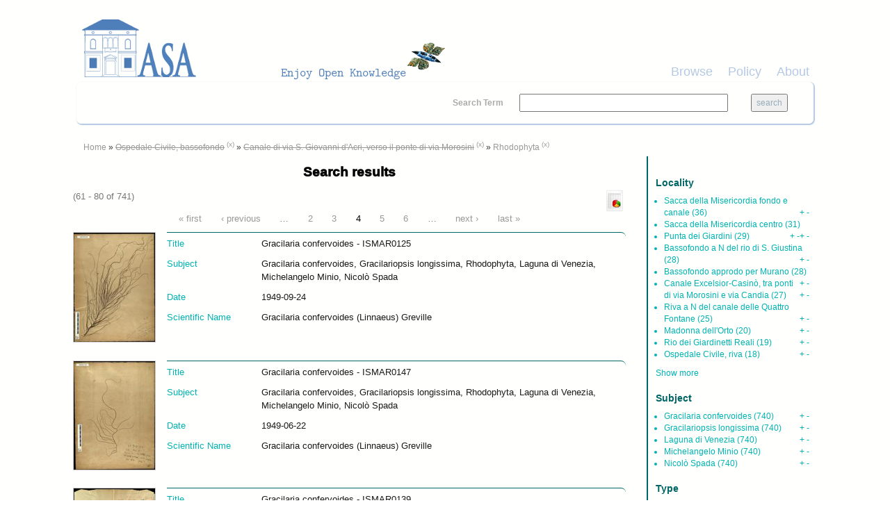

--- FILE ---
content_type: text/html; charset=utf-8
request_url: http://asa.archiviostudiadriatici.it/islandora/search?page=3&type=dismax&amp%3Bf%5B0%5D=dc.creator%3A%22Kamsi%2C%20Kole%22&islandora_solr_search_navigation=0&f%5B0%5D=-dwc.locality%3A%22Ospedale%5C%20Civile%2C%5C%20bassofondo%22&f%5B1%5D=-dwc.locality%3A%22Canale%5C%20di%5C%20via%5C%20S.%5C%20Giovanni%5C%20d%27Acri%2C%5C%20verso%5C%20il%5C%20ponte%5C%20di%5C%20via%5C%20Morosini%22&f%5B2%5D=dc.subject%3A%22Rhodophyta%22
body_size: 8140
content:
<!DOCTYPE html PUBLIC "-//W3C//DTD XHTML+RDFa 1.0//EN"
  "http://www.w3.org/MarkUp/DTD/xhtml-rdfa-1.dtd">
<html xmlns="http://www.w3.org/1999/xhtml" xml:lang="en" version="XHTML+RDFa 1.0" dir="ltr"
  xmlns:content="http://purl.org/rss/1.0/modules/content/"
  xmlns:dc="http://purl.org/dc/terms/"
  xmlns:foaf="http://xmlns.com/foaf/0.1/"
  xmlns:og="http://ogp.me/ns#"
  xmlns:rdfs="http://www.w3.org/2000/01/rdf-schema#"
  xmlns:sioc="http://rdfs.org/sioc/ns#"
  xmlns:sioct="http://rdfs.org/sioc/types#"
  xmlns:skos="http://www.w3.org/2004/02/skos/core#"
  xmlns:xsd="http://www.w3.org/2001/XMLSchema#">

<head profile="http://www.w3.org/1999/xhtml/vocab">
  <meta name="viewport" content="width=device-width, initial-scale=1">
  <meta http-equiv="Content-Type" content="text/html; charset=utf-8" />
<meta name="Generator" content="Drupal 7 (http://drupal.org)" />
<link rel="shortcut icon" href="http://asa.archiviostudiadriatici.it/sites/default/files/favicon_CNR_blueasa.ico" type="image/vnd.microsoft.icon" />
  <title>Search results | Archivio Studi Adriatici</title>
  <style type="text/css" media="all">
@import url("http://asa.archiviostudiadriatici.it/modules/system/system.base.css?qsd889");
@import url("http://asa.archiviostudiadriatici.it/modules/system/system.menus.css?qsd889");
@import url("http://asa.archiviostudiadriatici.it/modules/system/system.messages.css?qsd889");
@import url("http://asa.archiviostudiadriatici.it/modules/system/system.theme.css?qsd889");
</style>
<style type="text/css" media="all">
@import url("http://asa.archiviostudiadriatici.it/sites/all/modules/jquery_update/replace/ui/themes/base/minified/jquery.ui.core.min.css?qsd889");
@import url("http://asa.archiviostudiadriatici.it/sites/all/modules/jquery_update/replace/ui/themes/base/minified/jquery.ui.theme.min.css?qsd889");
</style>
<style type="text/css" media="all">
@import url("http://asa.archiviostudiadriatici.it/sites/all/modules/colorbox_node/colorbox_node.css?qsd889");
@import url("http://asa.archiviostudiadriatici.it/modules/comment/comment.css?qsd889");
@import url("http://asa.archiviostudiadriatici.it/modules/field/theme/field.css?qsd889");
@import url("http://asa.archiviostudiadriatici.it/sites/all/modules/islandora/css/islandora.base.css?qsd889");
@import url("http://asa.archiviostudiadriatici.it/sites/all/modules/islandora/css/islandora.theme.css?qsd889");
@import url("http://asa.archiviostudiadriatici.it/sites/all/modules/islandora_solution_pack_collection/css/islandora_basic_collection.base.css?qsd889");
@import url("http://asa.archiviostudiadriatici.it/sites/all/modules/islandora_solution_pack_collection/css/islandora_basic_collection.theme.css?qsd889");
@import url("http://asa.archiviostudiadriatici.it/sites/all/modules/islandora_batch/css/views_table_contextual_links_fix.css?qsd889");
@import url("http://asa.archiviostudiadriatici.it/sites/all/modules/islandora_solution_pack_large_image/css/islandora_large_image.theme.css?qsd889");
@import url("http://asa.archiviostudiadriatici.it/sites/all/modules/islandora_solr_search/css/islandora_solr.base.css?qsd889");
@import url("http://asa.archiviostudiadriatici.it/sites/all/modules/islandora_solr_metadata/css/islandora_solr_metadata.css?qsd889");
@import url("http://asa.archiviostudiadriatici.it/modules/node/node.css?qsd889");
@import url("http://asa.archiviostudiadriatici.it/modules/search/search.css?qsd889");
@import url("http://asa.archiviostudiadriatici.it/modules/user/user.css?qsd889");
@import url("http://asa.archiviostudiadriatici.it/sites/all/modules/views/css/views.css?qsd889");
</style>
<style type="text/css" media="all">
@import url("http://asa.archiviostudiadriatici.it/sites/all/modules/colorbox/styles/default/colorbox_style.css?qsd889");
@import url("http://asa.archiviostudiadriatici.it/sites/all/modules/ctools/css/ctools.css?qsd889");
@import url("http://asa.archiviostudiadriatici.it/sites/all/modules/islandora_solr_search/css/islandora_solr.theme.css?qsd889");
@import url("http://asa.archiviostudiadriatici.it/misc/ui/jquery.ui.slider.css?qsd889");
</style>
<link type="text/css" rel="stylesheet" href="https://maxcdn.bootstrapcdn.com/bootstrap/3.3.7/css/bootstrap.min.css" media="all" />
<style type="text/css" media="all">
@import url("http://asa.archiviostudiadriatici.it/sites/all/themes/beginning/css/style.css?qsd889");
</style>
  <script type="text/javascript" src="http://asa.archiviostudiadriatici.it/sites/all/modules/jquery_update/replace/jquery/1.10/jquery.min.js?v=1.10.2"></script>
<script type="text/javascript" src="http://asa.archiviostudiadriatici.it/misc/jquery-extend-3.4.0.js?v=1.10.2"></script>
<script type="text/javascript" src="http://asa.archiviostudiadriatici.it/misc/jquery-html-prefilter-3.5.0-backport.js?v=1.10.2"></script>
<script type="text/javascript" src="http://asa.archiviostudiadriatici.it/misc/jquery.once.js?v=1.2"></script>
<script type="text/javascript" src="http://asa.archiviostudiadriatici.it/misc/drupal.js?qsd889"></script>
<script type="text/javascript" src="http://asa.archiviostudiadriatici.it/sites/all/modules/jquery_update/replace/ui/ui/minified/jquery.ui.core.min.js?v=1.10.2"></script>
<script type="text/javascript" src="http://asa.archiviostudiadriatici.it/sites/all/modules/jquery_update/replace/ui/ui/minified/jquery.ui.widget.min.js?v=1.10.2"></script>
<script type="text/javascript" src="http://asa.archiviostudiadriatici.it/sites/all/modules/jquery_update/replace/ui/ui/minified/jquery.ui.mouse.min.js?v=1.10.2"></script>
<script type="text/javascript" src="http://asa.archiviostudiadriatici.it/sites/all/modules/jquery_update/replace/ui/ui/minified/jquery.ui.slider.min.js?v=1.10.2"></script>
<script type="text/javascript" src="http://asa.archiviostudiadriatici.it/misc/ajax.js?v=7.80"></script>
<script type="text/javascript" src="http://asa.archiviostudiadriatici.it/sites/all/modules/jquery_update/js/jquery_update.js?v=0.0.1"></script>
<script type="text/javascript" src="http://asa.archiviostudiadriatici.it/sites/all/libraries/colorbox/jquery.colorbox-min.js?qsd889"></script>
<script type="text/javascript" src="http://asa.archiviostudiadriatici.it/sites/all/modules/colorbox/js/colorbox.js?qsd889"></script>
<script type="text/javascript" src="http://asa.archiviostudiadriatici.it/sites/all/modules/colorbox/styles/default/colorbox_style.js?qsd889"></script>
<script type="text/javascript" src="http://asa.archiviostudiadriatici.it/sites/all/modules/colorbox/js/colorbox_load.js?qsd889"></script>
<script type="text/javascript" src="http://asa.archiviostudiadriatici.it/sites/all/modules/colorbox/js/colorbox_inline.js?qsd889"></script>
<script type="text/javascript" src="http://asa.archiviostudiadriatici.it/sites/all/modules/islandora_solr_search/js/flot/jquery.flot.min.js?qsd889"></script>
<script type="text/javascript" src="http://asa.archiviostudiadriatici.it/sites/all/modules/islandora_solr_search/js/islandora_solr_facets.js?qsd889"></script>
<script type="text/javascript" src="http://asa.archiviostudiadriatici.it/misc/progress.js?v=7.80"></script>
<script type="text/javascript" src="http://asa.archiviostudiadriatici.it/sites/all/modules/colorbox_node/colorbox_node.js?qsd889"></script>
<script type="text/javascript" src="//maxcdn.bootstrapcdn.com/bootstrap/3.3.7/js/bootstrap.min.js"></script>
<script type="text/javascript" src="http://asa.archiviostudiadriatici.it/sites/all/themes/beginning/js/scripts.js?qsd889"></script>
<script type="text/javascript">
<!--//--><![CDATA[//><!--
jQuery.extend(Drupal.settings, {"basePath":"\/","pathPrefix":"","ajaxPageState":{"theme":"beginning","theme_token":"2Aqpb98qxSvZl7XXZCS_ZX2GEaTZBmg1BO5-J6tgs7A","jquery_version":"1.10","js":{"sites\/all\/modules\/jquery_update\/replace\/jquery\/1.10\/jquery.min.js":1,"misc\/jquery-extend-3.4.0.js":1,"misc\/jquery-html-prefilter-3.5.0-backport.js":1,"misc\/jquery.once.js":1,"misc\/drupal.js":1,"sites\/all\/modules\/jquery_update\/replace\/ui\/ui\/minified\/jquery.ui.core.min.js":1,"sites\/all\/modules\/jquery_update\/replace\/ui\/ui\/minified\/jquery.ui.widget.min.js":1,"sites\/all\/modules\/jquery_update\/replace\/ui\/ui\/minified\/jquery.ui.mouse.min.js":1,"sites\/all\/modules\/jquery_update\/replace\/ui\/ui\/minified\/jquery.ui.slider.min.js":1,"misc\/ajax.js":1,"sites\/all\/modules\/jquery_update\/js\/jquery_update.js":1,"sites\/all\/libraries\/colorbox\/jquery.colorbox-min.js":1,"sites\/all\/modules\/colorbox\/js\/colorbox.js":1,"sites\/all\/modules\/colorbox\/styles\/default\/colorbox_style.js":1,"sites\/all\/modules\/colorbox\/js\/colorbox_load.js":1,"sites\/all\/modules\/colorbox\/js\/colorbox_inline.js":1,"sites\/all\/modules\/islandora_solr_search\/js\/flot\/jquery.flot.min.js":1,"sites\/all\/modules\/islandora_solr_search\/js\/islandora_solr_facets.js":1,"misc\/progress.js":1,"sites\/all\/modules\/colorbox_node\/colorbox_node.js":1,"\/\/maxcdn.bootstrapcdn.com\/bootstrap\/3.3.7\/js\/bootstrap.min.js":1,"sites\/all\/themes\/beginning\/js\/scripts.js":1},"css":{"modules\/system\/system.base.css":1,"modules\/system\/system.menus.css":1,"modules\/system\/system.messages.css":1,"modules\/system\/system.theme.css":1,"misc\/ui\/jquery.ui.core.css":1,"misc\/ui\/jquery.ui.theme.css":1,"sites\/all\/modules\/colorbox_node\/colorbox_node.css":1,"modules\/comment\/comment.css":1,"modules\/field\/theme\/field.css":1,"sites\/all\/modules\/islandora\/css\/islandora.base.css":1,"sites\/all\/modules\/islandora\/css\/islandora.theme.css":1,"sites\/all\/modules\/islandora_solution_pack_collection\/css\/islandora_basic_collection.base.css":1,"sites\/all\/modules\/islandora_solution_pack_collection\/css\/islandora_basic_collection.theme.css":1,"sites\/all\/modules\/islandora_batch\/css\/views_table_contextual_links_fix.css":1,"sites\/all\/modules\/islandora_solution_pack_large_image\/css\/islandora_large_image.theme.css":1,"sites\/all\/modules\/islandora_solr_search\/css\/islandora_solr.base.css":1,"sites\/all\/modules\/islandora_solr_metadata\/css\/islandora_solr_metadata.css":1,"modules\/node\/node.css":1,"modules\/search\/search.css":1,"modules\/user\/user.css":1,"sites\/all\/modules\/views\/css\/views.css":1,"sites\/all\/modules\/colorbox\/styles\/default\/colorbox_style.css":1,"sites\/all\/modules\/ctools\/css\/ctools.css":1,"sites\/all\/modules\/islandora_solr_search\/css\/islandora_solr.theme.css":1,"misc\/ui\/jquery.ui.slider.css":1,"https:\/\/maxcdn.bootstrapcdn.com\/bootstrap\/3.3.7\/css\/bootstrap.min.css":1,"sites\/all\/themes\/beginning\/css\/style.css":1}},"colorbox":{"opacity":"0.85","current":"{current} of {total}","previous":"\u00ab Prev","next":"Next \u00bb","close":"Close","maxWidth":"98%","maxHeight":"98%","fixed":true,"mobiledetect":true,"mobiledevicewidth":"480px","specificPagesDefaultValue":"admin*\nimagebrowser*\nimg_assist*\nimce*\nnode\/add\/*\nnode\/*\/edit\nprint\/*\nprintpdf\/*\nsystem\/ajax\nsystem\/ajax\/*"},"islandoraSolrRangeSlider":{"dc.date_dt":{"facet_field":"dc.date_dt","form_key":0,"data":[{"date":"1935-01-01T00:00:00Z","bucket":"1935","count":121},{"date":"1945-01-01T00:00:00Z","bucket":"1945","count":613},{"date":"1955-01-01T00:00:00Z","bucket":"1955","count":null}],"slider_color":"#edc240"}},"urlIsAjaxTrusted":{"\/islandora\/search?page=3\u0026type=dismax\u0026amp%3Bf%5B0%5D=dc.creator%3A%22Kamsi%2C%20Kole%22\u0026islandora_solr_search_navigation=0\u0026f%5B0%5D=-dwc.locality%3A%22Ospedale%5C%20Civile%2C%5C%20bassofondo%22\u0026f%5B1%5D=-dwc.locality%3A%22Canale%5C%20di%5C%20via%5C%20S.%5C%20Giovanni%5C%20d%27Acri%2C%5C%20verso%5C%20il%5C%20ponte%5C%20di%5C%20via%5C%20Morosini%22\u0026f%5B2%5D=dc.subject%3A%22Rhodophyta%22":true},"colorbox_node":{"width":"600px","height":"600px"}});
//--><!]]>
</script>
</head>
<body class="html not-front not-logged-in one-sidebar sidebar-second page-islandora page-islandora-search" >
  <div id="skip-link">
    <a href="#main-content" class="element-invisible element-focusable">Skip to main content</a>
  </div>
    
  <div id="page-wrapper"><div id="page">

    <div id="header" class="container"><div class="row section clearfix">
     <div class="col-md-12 top-header">
              <a href="/" title="Home" rel="home" id="logo">
          <img src="http://asa.archiviostudiadriatici.it/sites/default/files/Logo_ASA_h100w550.png" alt="Home" />
        </a>
      
            </div>
        <div class="region region-header col-md-12">
    <div id="block-views-cmenu-block" class="block block-views bblock">

    
  <div class="content">
    <div class="view view-cmenu view-id-cmenu view-display-id-block view-dom-id-ccef735b881eeba6da98ba8319676e03">
        
  
  
      <div class="view-content">
        <div>
      
          <ul><li><a href="/islandora">Browse</a></li><li><a href="/policy">Policy</a></li><li><a href="http://www.archiviostudiadriatici.it/">About</a></li></ul><BR>    </div>
    </div>
  
  
  
  
  
  
</div>  </div>
</div>
<div id="block-islandora-solr-simple" class="block block-islandora-solr bblock">

    
  <div class="content">
    <form action="/islandora/search?page=3&amp;type=dismax&amp;amp%3Bf%5B0%5D=dc.creator%3A%22Kamsi%2C%20Kole%22&amp;islandora_solr_search_navigation=0&amp;f%5B0%5D=-dwc.locality%3A%22Ospedale%5C%20Civile%2C%5C%20bassofondo%22&amp;f%5B1%5D=-dwc.locality%3A%22Canale%5C%20di%5C%20via%5C%20S.%5C%20Giovanni%5C%20d%27Acri%2C%5C%20verso%5C%20il%5C%20ponte%5C%20di%5C%20via%5C%20Morosini%22&amp;f%5B2%5D=dc.subject%3A%22Rhodophyta%22" method="post" id="islandora-solr-simple-search-form" accept-charset="UTF-8"><div><div class="container-inline form-wrapper" id="edit-simple"><div class="form-item form-type-textfield form-item-islandora-simple-search-query">
  <label for="edit-islandora-simple-search-query">Search Term </label>
 <input type="text" id="edit-islandora-simple-search-query" name="islandora_simple_search_query" value="" size="15" maxlength="128" class="form-text" />
</div>
<input type="submit" id="edit-submit" name="op" value="search" class="form-submit" /></div><input type="hidden" name="form_build_id" value="form-7jz40i34fDYlQUQk86iliVtiVhxbddD4g7f2XlXPMfk" />
<input type="hidden" name="form_id" value="islandora_solr_simple_search_form" />
</div></form>  </div>
</div>
  </div>

    </div></div> <!-- /.section, /#header -->

    
    <div id="main-wrapper" class="container"><div id="main" class="row clearfix">
	
    <div id="breadcrumb" class="col-md-12">
	 <h2 class="element-invisible">You are here</h2><div class="breadcrumb"><a href="/" title="Home">Home</a> » <a title="-dwc.locality:&quot;Ospedale\ Civile,\ bassofondo&quot;" rel="nofollow" class="strikethrough" href="/islandora/search?type=dismax&amp;amp%3Bf%5B0%5D=dc.creator%3A%22Kamsi%2C%20Kole%22&amp;islandora_solr_search_navigation=0&amp;f%5B0%5D=-dwc.locality%3A%22Ospedale%5C%20Civile%2C%5C%20bassofondo%22">Ospedale Civile, bassofondo</a><span class="islandora-solr-breadcrumb-super"> <a title="Remove -dwc.locality:&quot;Ospedale\ Civile,\ bassofondo&quot;" rel="nofollow" href="/islandora/search?type=dismax&amp;amp%3Bf%5B0%5D=dc.creator%3A%22Kamsi%2C%20Kole%22&amp;islandora_solr_search_navigation=0&amp;f%5B0%5D=-dwc.locality%3A%22Canale%5C%20di%5C%20via%5C%20S.%5C%20Giovanni%5C%20d%27Acri%2C%5C%20verso%5C%20il%5C%20ponte%5C%20di%5C%20via%5C%20Morosini%22&amp;f%5B1%5D=dc.subject%3A%22Rhodophyta%22">(x)</a></span> » <a title="-dwc.locality:&quot;Canale\ di\ via\ S.\ Giovanni\ d&#039;Acri,\ verso\ il\ ponte\ di\ via\ Morosini&quot;" rel="nofollow" class="strikethrough" href="/islandora/search?type=dismax&amp;amp%3Bf%5B0%5D=dc.creator%3A%22Kamsi%2C%20Kole%22&amp;islandora_solr_search_navigation=0&amp;f%5B0%5D=-dwc.locality%3A%22Ospedale%5C%20Civile%2C%5C%20bassofondo%22&amp;f%5B1%5D=-dwc.locality%3A%22Canale%5C%20di%5C%20via%5C%20S.%5C%20Giovanni%5C%20d%27Acri%2C%5C%20verso%5C%20il%5C%20ponte%5C%20di%5C%20via%5C%20Morosini%22">Canale di via S. Giovanni d&#039;Acri, verso il ponte di via Morosini</a><span class="islandora-solr-breadcrumb-super"> <a title="Remove -dwc.locality:&quot;Canale\ di\ via\ S.\ Giovanni\ d&#039;Acri,\ verso\ il\ ponte\ di\ via\ Morosini&quot;" rel="nofollow" href="/islandora/search?type=dismax&amp;amp%3Bf%5B0%5D=dc.creator%3A%22Kamsi%2C%20Kole%22&amp;islandora_solr_search_navigation=0&amp;f%5B0%5D=-dwc.locality%3A%22Ospedale%5C%20Civile%2C%5C%20bassofondo%22&amp;f%5B1%5D=dc.subject%3A%22Rhodophyta%22">(x)</a></span> » <a title="dc.subject:&quot;Rhodophyta&quot;" rel="nofollow" href="/islandora/search?type=dismax&amp;amp%3Bf%5B0%5D=dc.creator%3A%22Kamsi%2C%20Kole%22&amp;islandora_solr_search_navigation=0&amp;f%5B0%5D=-dwc.locality%3A%22Ospedale%5C%20Civile%2C%5C%20bassofondo%22&amp;f%5B1%5D=-dwc.locality%3A%22Canale%5C%20di%5C%20via%5C%20S.%5C%20Giovanni%5C%20d%27Acri%2C%5C%20verso%5C%20il%5C%20ponte%5C%20di%5C%20via%5C%20Morosini%22&amp;f%5B2%5D=dc.subject%3A%22Rhodophyta%22">Rhodophyta</a><span class="islandora-solr-breadcrumb-super"> <a title="Remove dc.subject:&quot;Rhodophyta&quot;" rel="nofollow" href="/islandora/search?type=dismax&amp;amp%3Bf%5B0%5D=dc.creator%3A%22Kamsi%2C%20Kole%22&amp;islandora_solr_search_navigation=0&amp;f%5B0%5D=-dwc.locality%3A%22Ospedale%5C%20Civile%2C%5C%20bassofondo%22&amp;f%5B1%5D=-dwc.locality%3A%22Canale%5C%20di%5C%20via%5C%20S.%5C%20Giovanni%5C%20d%27Acri%2C%5C%20verso%5C%20il%5C%20ponte%5C%20di%5C%20via%5C%20Morosini%22">(x)</a></span></div>	</div>	
		
      <div id="content" class="column col-sm-9"><div class="section">
                <a id="main-content"></a>
                <h1 class="title" id="page-title">Search results</h1>                <div class="tabs"></div>                          <div class="region region-content">
    <div id="block-views-getpagetitle-block" class="block block-views bblock">

    
  <div class="content">
    <div class="view view-getpagetitle view-id-getpagetitle view-display-id-block view-dom-id-e6a9612c1f8fdefad878d61803345e89">
        
  
  
      <div class="view-content">
        <div class="views-row views-row-1 views-row-odd views-row-first views-row-last">
      
  <div class="views-field views-field-php">        <h1 class="field-content">Search results</h1>  </div>  </div>
    </div>
  
  
  
  
  
  
</div>  </div>
</div>
<div id="block-system-main" class="block block-system bblock">

    
  <div class="content">
    
<div id="islandora-solr-top">
  <div class="item-list"><ul id="secondary-display-profiles"><li class="first last"><a title="Download complete resultset as a CSV Spreadsheet" rel="nofollow" href="/islandora/search?type=dismax&amp;amp%3Bf%5B0%5D=dc.creator%3A%22Kamsi%2C%20Kole%22&amp;islandora_solr_search_navigation=0&amp;f%5B0%5D=-dwc.locality%3A%22Ospedale%5C%20Civile%2C%5C%20bassofondo%22&amp;f%5B1%5D=-dwc.locality%3A%22Canale%5C%20di%5C%20via%5C%20S.%5C%20Giovanni%5C%20d%27Acri%2C%5C%20verso%5C%20il%5C%20ponte%5C%20di%5C%20via%5C%20Morosini%22&amp;f%5B2%5D=dc.subject%3A%22Rhodophyta%22&amp;solr_profile=csv"><img src="/sites/all/modules/islandora_solr_search/islandora_solr_config/images/csv.png" class="secondary-display-csv" alt="CSV Spreadsheet"></a></li>
</ul></div>  <div id="islandora-solr-result-count">(61 - 80 of 741)</div>
</div>
<div class="islandora-solr-content">
  <h2 class="element-invisible">Pages</h2><div class="item-list"><ul class="pager"><li class="pager-first first"><a title="Go to first page" href="/islandora/search?type=dismax&amp;amp%3Bf%5B0%5D=dc.creator%3A%22Kamsi%2C%20Kole%22&amp;islandora_solr_search_navigation=0&amp;f%5B0%5D=-dwc.locality%3A%22Ospedale%5C%20Civile%2C%5C%20bassofondo%22&amp;f%5B1%5D=-dwc.locality%3A%22Canale%5C%20di%5C%20via%5C%20S.%5C%20Giovanni%5C%20d%27Acri%2C%5C%20verso%5C%20il%5C%20ponte%5C%20di%5C%20via%5C%20Morosini%22&amp;f%5B2%5D=dc.subject%3A%22Rhodophyta%22">« first</a></li>
<li class="pager-previous"><a title="Go to previous page" href="/islandora/search?page=2&amp;type=dismax&amp;amp%3Bf%5B0%5D=dc.creator%3A%22Kamsi%2C%20Kole%22&amp;islandora_solr_search_navigation=0&amp;f%5B0%5D=-dwc.locality%3A%22Ospedale%5C%20Civile%2C%5C%20bassofondo%22&amp;f%5B1%5D=-dwc.locality%3A%22Canale%5C%20di%5C%20via%5C%20S.%5C%20Giovanni%5C%20d%27Acri%2C%5C%20verso%5C%20il%5C%20ponte%5C%20di%5C%20via%5C%20Morosini%22&amp;f%5B2%5D=dc.subject%3A%22Rhodophyta%22">‹ previous</a></li>
<li class="pager-ellipsis">…</li>
<li class="pager-item"><a title="Go to page 2" href="/islandora/search?page=1&amp;type=dismax&amp;amp%3Bf%5B0%5D=dc.creator%3A%22Kamsi%2C%20Kole%22&amp;islandora_solr_search_navigation=0&amp;f%5B0%5D=-dwc.locality%3A%22Ospedale%5C%20Civile%2C%5C%20bassofondo%22&amp;f%5B1%5D=-dwc.locality%3A%22Canale%5C%20di%5C%20via%5C%20S.%5C%20Giovanni%5C%20d%27Acri%2C%5C%20verso%5C%20il%5C%20ponte%5C%20di%5C%20via%5C%20Morosini%22&amp;f%5B2%5D=dc.subject%3A%22Rhodophyta%22">2</a></li>
<li class="pager-item"><a title="Go to page 3" href="/islandora/search?page=2&amp;type=dismax&amp;amp%3Bf%5B0%5D=dc.creator%3A%22Kamsi%2C%20Kole%22&amp;islandora_solr_search_navigation=0&amp;f%5B0%5D=-dwc.locality%3A%22Ospedale%5C%20Civile%2C%5C%20bassofondo%22&amp;f%5B1%5D=-dwc.locality%3A%22Canale%5C%20di%5C%20via%5C%20S.%5C%20Giovanni%5C%20d%27Acri%2C%5C%20verso%5C%20il%5C%20ponte%5C%20di%5C%20via%5C%20Morosini%22&amp;f%5B2%5D=dc.subject%3A%22Rhodophyta%22">3</a></li>
<li class="pager-current">4</li>
<li class="pager-item"><a title="Go to page 5" href="/islandora/search?page=4&amp;type=dismax&amp;amp%3Bf%5B0%5D=dc.creator%3A%22Kamsi%2C%20Kole%22&amp;islandora_solr_search_navigation=0&amp;f%5B0%5D=-dwc.locality%3A%22Ospedale%5C%20Civile%2C%5C%20bassofondo%22&amp;f%5B1%5D=-dwc.locality%3A%22Canale%5C%20di%5C%20via%5C%20S.%5C%20Giovanni%5C%20d%27Acri%2C%5C%20verso%5C%20il%5C%20ponte%5C%20di%5C%20via%5C%20Morosini%22&amp;f%5B2%5D=dc.subject%3A%22Rhodophyta%22">5</a></li>
<li class="pager-item"><a title="Go to page 6" href="/islandora/search?page=5&amp;type=dismax&amp;amp%3Bf%5B0%5D=dc.creator%3A%22Kamsi%2C%20Kole%22&amp;islandora_solr_search_navigation=0&amp;f%5B0%5D=-dwc.locality%3A%22Ospedale%5C%20Civile%2C%5C%20bassofondo%22&amp;f%5B1%5D=-dwc.locality%3A%22Canale%5C%20di%5C%20via%5C%20S.%5C%20Giovanni%5C%20d%27Acri%2C%5C%20verso%5C%20il%5C%20ponte%5C%20di%5C%20via%5C%20Morosini%22&amp;f%5B2%5D=dc.subject%3A%22Rhodophyta%22">6</a></li>
<li class="pager-ellipsis">…</li>
<li class="pager-next"><a title="Go to next page" href="/islandora/search?page=4&amp;type=dismax&amp;amp%3Bf%5B0%5D=dc.creator%3A%22Kamsi%2C%20Kole%22&amp;islandora_solr_search_navigation=0&amp;f%5B0%5D=-dwc.locality%3A%22Ospedale%5C%20Civile%2C%5C%20bassofondo%22&amp;f%5B1%5D=-dwc.locality%3A%22Canale%5C%20di%5C%20via%5C%20S.%5C%20Giovanni%5C%20d%27Acri%2C%5C%20verso%5C%20il%5C%20ponte%5C%20di%5C%20via%5C%20Morosini%22&amp;f%5B2%5D=dc.subject%3A%22Rhodophyta%22">next ›</a></li>
<li class="pager-last last"><a title="Go to last page" href="/islandora/search?page=37&amp;type=dismax&amp;amp%3Bf%5B0%5D=dc.creator%3A%22Kamsi%2C%20Kole%22&amp;islandora_solr_search_navigation=0&amp;f%5B0%5D=-dwc.locality%3A%22Ospedale%5C%20Civile%2C%5C%20bassofondo%22&amp;f%5B1%5D=-dwc.locality%3A%22Canale%5C%20di%5C%20via%5C%20S.%5C%20Giovanni%5C%20d%27Acri%2C%5C%20verso%5C%20il%5C%20ponte%5C%20di%5C%20via%5C%20Morosini%22&amp;f%5B2%5D=dc.subject%3A%22Rhodophyta%22">last »</a></li>
</ul></div>    <div class="islandora islandora-solr-search-results">
              <!-- Search result -->
      <div class="islandora-solr-search-result clear-block odd">
        <div class="islandora-solr-search-result-inner">
          <!-- Thumbnail -->
          <dl class="solr-thumb">
            <dt>
              <a href="/islandora/object/minio%3A400" title="Gracilaria confervoides - ISMAR0125"><img typeof="foaf:Image" src="/islandora/object/minio%3A400/datastream/TN/view" alt="Gracilaria confervoides - ISMAR0125" /></a>            </dt>
            <dd></dd>
          </dl>
          <!-- Metadata -->
          <dl class="solr-fields islandora-inline-metadata">
                          <dt class="solr-label dc-title">
                Title              </dt>
              <dd class="solr-value dc-title">
                Gracilaria confervoides - ISMAR0125              </dd>
                          <dt class="solr-label dc-subject">
                Subject              </dt>
              <dd class="solr-value dc-subject">
                Gracilaria confervoides, Gracilariopsis longissima, Rhodophyta, Laguna di Venezia, Michelangelo Minio, Nicolò Spada              </dd>
                          <dt class="solr-label dc-date">
                Date              </dt>
              <dd class="solr-value dc-date">
                1949-09-24              </dd>
                          <dt class="solr-label dwc-scientificname">
                Scientific Name              </dt>
              <dd class="solr-value dwc-scientificname">
                Gracilaria confervoides (Linnaeus) Greville              </dd>
                      </dl>
        </div>
      </div>
              <!-- Search result -->
      <div class="islandora-solr-search-result clear-block even">
        <div class="islandora-solr-search-result-inner">
          <!-- Thumbnail -->
          <dl class="solr-thumb">
            <dt>
              <a href="/islandora/object/minio%3A421" title="Gracilaria confervoides - ISMAR0147"><img typeof="foaf:Image" src="/islandora/object/minio%3A421/datastream/TN/view" alt="Gracilaria confervoides - ISMAR0147" /></a>            </dt>
            <dd></dd>
          </dl>
          <!-- Metadata -->
          <dl class="solr-fields islandora-inline-metadata">
                          <dt class="solr-label dc-title">
                Title              </dt>
              <dd class="solr-value dc-title">
                Gracilaria confervoides - ISMAR0147              </dd>
                          <dt class="solr-label dc-subject">
                Subject              </dt>
              <dd class="solr-value dc-subject">
                Gracilaria confervoides, Gracilariopsis longissima, Rhodophyta, Laguna di Venezia, Michelangelo Minio, Nicolò Spada              </dd>
                          <dt class="solr-label dc-date">
                Date              </dt>
              <dd class="solr-value dc-date">
                1949-06-22              </dd>
                          <dt class="solr-label dwc-scientificname">
                Scientific Name              </dt>
              <dd class="solr-value dwc-scientificname">
                Gracilaria confervoides (Linnaeus) Greville              </dd>
                      </dl>
        </div>
      </div>
              <!-- Search result -->
      <div class="islandora-solr-search-result clear-block odd">
        <div class="islandora-solr-search-result-inner">
          <!-- Thumbnail -->
          <dl class="solr-thumb">
            <dt>
              <a href="/islandora/object/minio%3A415" title="Gracilaria confervoides - ISMAR0139"><img typeof="foaf:Image" src="/islandora/object/minio%3A415/datastream/TN/view" alt="Gracilaria confervoides - ISMAR0139" /></a>            </dt>
            <dd></dd>
          </dl>
          <!-- Metadata -->
          <dl class="solr-fields islandora-inline-metadata">
                          <dt class="solr-label dc-title">
                Title              </dt>
              <dd class="solr-value dc-title">
                Gracilaria confervoides - ISMAR0139              </dd>
                          <dt class="solr-label dc-subject">
                Subject              </dt>
              <dd class="solr-value dc-subject">
                Gracilaria confervoides, Gracilariopsis longissima, Rhodophyta, Laguna di Venezia, Michelangelo Minio, Nicolò Spada              </dd>
                          <dt class="solr-label dc-date">
                Date              </dt>
              <dd class="solr-value dc-date">
                1942-11-17              </dd>
                          <dt class="solr-label dwc-scientificname">
                Scientific Name              </dt>
              <dd class="solr-value dwc-scientificname">
                Gracilaria confervoides (Linnaeus) Greville              </dd>
                      </dl>
        </div>
      </div>
              <!-- Search result -->
      <div class="islandora-solr-search-result clear-block even">
        <div class="islandora-solr-search-result-inner">
          <!-- Thumbnail -->
          <dl class="solr-thumb">
            <dt>
              <a href="/islandora/object/minio%3A418" title="Gracilaria confervoides - ISMAR0142"><img typeof="foaf:Image" src="/islandora/object/minio%3A418/datastream/TN/view" alt="Gracilaria confervoides - ISMAR0142" /></a>            </dt>
            <dd></dd>
          </dl>
          <!-- Metadata -->
          <dl class="solr-fields islandora-inline-metadata">
                          <dt class="solr-label dc-title">
                Title              </dt>
              <dd class="solr-value dc-title">
                Gracilaria confervoides - ISMAR0142              </dd>
                          <dt class="solr-label dc-subject">
                Subject              </dt>
              <dd class="solr-value dc-subject">
                Gracilaria confervoides, Gracilariopsis longissima, Rhodophyta, Laguna di Venezia, Michelangelo Minio, Nicolò Spada              </dd>
                          <dt class="solr-label dwc-scientificname">
                Scientific Name              </dt>
              <dd class="solr-value dwc-scientificname">
                Gracilaria confervoides (Linnaeus) Greville              </dd>
                      </dl>
        </div>
      </div>
              <!-- Search result -->
      <div class="islandora-solr-search-result clear-block odd">
        <div class="islandora-solr-search-result-inner">
          <!-- Thumbnail -->
          <dl class="solr-thumb">
            <dt>
              <a href="/islandora/object/minio%3A419" title="Gracilaria confervoides - ISMAR0143"><img typeof="foaf:Image" src="/islandora/object/minio%3A419/datastream/TN/view" alt="Gracilaria confervoides - ISMAR0143" /></a>            </dt>
            <dd></dd>
          </dl>
          <!-- Metadata -->
          <dl class="solr-fields islandora-inline-metadata">
                          <dt class="solr-label dc-title">
                Title              </dt>
              <dd class="solr-value dc-title">
                Gracilaria confervoides - ISMAR0143              </dd>
                          <dt class="solr-label dc-subject">
                Subject              </dt>
              <dd class="solr-value dc-subject">
                Gracilaria confervoides, Gracilariopsis longissima, Rhodophyta, Laguna di Venezia, Michelangelo Minio, Nicolò Spada              </dd>
                          <dt class="solr-label dc-date">
                Date              </dt>
              <dd class="solr-value dc-date">
                1943-07-15              </dd>
                          <dt class="solr-label dwc-scientificname">
                Scientific Name              </dt>
              <dd class="solr-value dwc-scientificname">
                Gracilaria confervoides (Linnaeus) Greville              </dd>
                      </dl>
        </div>
      </div>
              <!-- Search result -->
      <div class="islandora-solr-search-result clear-block even">
        <div class="islandora-solr-search-result-inner">
          <!-- Thumbnail -->
          <dl class="solr-thumb">
            <dt>
              <a href="/islandora/object/minio%3A416" title="Gracilaria confervoides - ISMAR0140"><img typeof="foaf:Image" src="/islandora/object/minio%3A416/datastream/TN/view" alt="Gracilaria confervoides - ISMAR0140" /></a>            </dt>
            <dd></dd>
          </dl>
          <!-- Metadata -->
          <dl class="solr-fields islandora-inline-metadata">
                          <dt class="solr-label dc-title">
                Title              </dt>
              <dd class="solr-value dc-title">
                Gracilaria confervoides - ISMAR0140              </dd>
                          <dt class="solr-label dc-subject">
                Subject              </dt>
              <dd class="solr-value dc-subject">
                Gracilaria confervoides, Gracilariopsis longissima, Rhodophyta, Laguna di Venezia, Michelangelo Minio, Nicolò Spada              </dd>
                          <dt class="solr-label dwc-scientificname">
                Scientific Name              </dt>
              <dd class="solr-value dwc-scientificname">
                Gracilaria confervoides (Linnaeus) Greville              </dd>
                      </dl>
        </div>
      </div>
              <!-- Search result -->
      <div class="islandora-solr-search-result clear-block odd">
        <div class="islandora-solr-search-result-inner">
          <!-- Thumbnail -->
          <dl class="solr-thumb">
            <dt>
              <a href="/islandora/object/minio%3A417" title="Gracilaria confervoides - ISMAR0141"><img typeof="foaf:Image" src="/islandora/object/minio%3A417/datastream/TN/view" alt="Gracilaria confervoides - ISMAR0141" /></a>            </dt>
            <dd></dd>
          </dl>
          <!-- Metadata -->
          <dl class="solr-fields islandora-inline-metadata">
                          <dt class="solr-label dc-title">
                Title              </dt>
              <dd class="solr-value dc-title">
                Gracilaria confervoides - ISMAR0141              </dd>
                          <dt class="solr-label dc-subject">
                Subject              </dt>
              <dd class="solr-value dc-subject">
                Gracilaria confervoides, Gracilariopsis longissima, Rhodophyta, Laguna di Venezia, Michelangelo Minio, Nicolò Spada              </dd>
                          <dt class="solr-label dc-date">
                Date              </dt>
              <dd class="solr-value dc-date">
                1942-11-17              </dd>
                          <dt class="solr-label dwc-scientificname">
                Scientific Name              </dt>
              <dd class="solr-value dwc-scientificname">
                Gracilaria confervoides (Linnaeus) Greville              </dd>
                      </dl>
        </div>
      </div>
              <!-- Search result -->
      <div class="islandora-solr-search-result clear-block even">
        <div class="islandora-solr-search-result-inner">
          <!-- Thumbnail -->
          <dl class="solr-thumb">
            <dt>
              <a href="/islandora/object/minio%3A420" title="Gracilaria confervoides - ISMAR0144"><img typeof="foaf:Image" src="/islandora/object/minio%3A420/datastream/TN/view" alt="Gracilaria confervoides - ISMAR0144" /></a>            </dt>
            <dd></dd>
          </dl>
          <!-- Metadata -->
          <dl class="solr-fields islandora-inline-metadata">
                          <dt class="solr-label dc-title">
                Title              </dt>
              <dd class="solr-value dc-title">
                Gracilaria confervoides - ISMAR0144              </dd>
                          <dt class="solr-label dc-subject">
                Subject              </dt>
              <dd class="solr-value dc-subject">
                Gracilaria confervoides, Gracilariopsis longissima, Rhodophyta, Laguna di Venezia, Michelangelo Minio, Nicolò Spada              </dd>
                          <dt class="solr-label dc-date">
                Date              </dt>
              <dd class="solr-value dc-date">
                1943-07-15              </dd>
                          <dt class="solr-label dwc-scientificname">
                Scientific Name              </dt>
              <dd class="solr-value dwc-scientificname">
                Gracilaria confervoides (Linnaeus) Greville              </dd>
                      </dl>
        </div>
      </div>
              <!-- Search result -->
      <div class="islandora-solr-search-result clear-block odd">
        <div class="islandora-solr-search-result-inner">
          <!-- Thumbnail -->
          <dl class="solr-thumb">
            <dt>
              <a href="/islandora/object/minio%3A413" title="Gracilaria confervoides - ISMAR0138"><img typeof="foaf:Image" src="/islandora/object/minio%3A413/datastream/TN/view" alt="Gracilaria confervoides - ISMAR0138" /></a>            </dt>
            <dd></dd>
          </dl>
          <!-- Metadata -->
          <dl class="solr-fields islandora-inline-metadata">
                          <dt class="solr-label dc-title">
                Title              </dt>
              <dd class="solr-value dc-title">
                Gracilaria confervoides - ISMAR0138              </dd>
                          <dt class="solr-label dc-subject">
                Subject              </dt>
              <dd class="solr-value dc-subject">
                Gracilaria confervoides, Gracilariopsis longissima, Rhodophyta, Laguna di Venezia, Michelangelo Minio, Nicolò Spada              </dd>
                          <dt class="solr-label dc-date">
                Date              </dt>
              <dd class="solr-value dc-date">
                1942-11-17              </dd>
                          <dt class="solr-label dwc-scientificname">
                Scientific Name              </dt>
              <dd class="solr-value dwc-scientificname">
                Gracilaria confervoides (Linnaeus) Greville              </dd>
                      </dl>
        </div>
      </div>
              <!-- Search result -->
      <div class="islandora-solr-search-result clear-block even">
        <div class="islandora-solr-search-result-inner">
          <!-- Thumbnail -->
          <dl class="solr-thumb">
            <dt>
              <a href="/islandora/object/minio%3A412" title="Gracilaria confervoides - ISMAR0137"><img typeof="foaf:Image" src="/islandora/object/minio%3A412/datastream/TN/view" alt="Gracilaria confervoides - ISMAR0137" /></a>            </dt>
            <dd></dd>
          </dl>
          <!-- Metadata -->
          <dl class="solr-fields islandora-inline-metadata">
                          <dt class="solr-label dc-title">
                Title              </dt>
              <dd class="solr-value dc-title">
                Gracilaria confervoides - ISMAR0137              </dd>
                          <dt class="solr-label dc-subject">
                Subject              </dt>
              <dd class="solr-value dc-subject">
                Gracilaria confervoides, Gracilariopsis longissima, Rhodophyta, Laguna di Venezia, Michelangelo Minio, Nicolò Spada              </dd>
                          <dt class="solr-label dc-date">
                Date              </dt>
              <dd class="solr-value dc-date">
                1943-07-15              </dd>
                          <dt class="solr-label dwc-scientificname">
                Scientific Name              </dt>
              <dd class="solr-value dwc-scientificname">
                Gracilaria confervoides (Linnaeus) Greville              </dd>
                      </dl>
        </div>
      </div>
              <!-- Search result -->
      <div class="islandora-solr-search-result clear-block odd">
        <div class="islandora-solr-search-result-inner">
          <!-- Thumbnail -->
          <dl class="solr-thumb">
            <dt>
              <a href="/islandora/object/minio%3A442" title="Gracilaria confervoides - ISMAR0192"><img typeof="foaf:Image" src="/islandora/object/minio%3A442/datastream/TN/view" alt="Gracilaria confervoides - ISMAR0192" /></a>            </dt>
            <dd></dd>
          </dl>
          <!-- Metadata -->
          <dl class="solr-fields islandora-inline-metadata">
                          <dt class="solr-label dc-title">
                Title              </dt>
              <dd class="solr-value dc-title">
                Gracilaria confervoides - ISMAR0192              </dd>
                          <dt class="solr-label dc-subject">
                Subject              </dt>
              <dd class="solr-value dc-subject">
                Gracilaria confervoides, Gracilariopsis longissima, Rhodophyta, Laguna di Venezia, Michelangelo Minio, Nicolò Spada              </dd>
                          <dt class="solr-label dwc-scientificname">
                Scientific Name              </dt>
              <dd class="solr-value dwc-scientificname">
                Gracilaria confervoides (Linnaeus) Greville              </dd>
                      </dl>
        </div>
      </div>
              <!-- Search result -->
      <div class="islandora-solr-search-result clear-block even">
        <div class="islandora-solr-search-result-inner">
          <!-- Thumbnail -->
          <dl class="solr-thumb">
            <dt>
              <a href="/islandora/object/minio%3A439" title="Gracilaria confervoides - ISMAR0174"><img typeof="foaf:Image" src="/islandora/object/minio%3A439/datastream/TN/view" alt="Gracilaria confervoides - ISMAR0174" /></a>            </dt>
            <dd></dd>
          </dl>
          <!-- Metadata -->
          <dl class="solr-fields islandora-inline-metadata">
                          <dt class="solr-label dc-title">
                Title              </dt>
              <dd class="solr-value dc-title">
                Gracilaria confervoides - ISMAR0174              </dd>
                          <dt class="solr-label dc-subject">
                Subject              </dt>
              <dd class="solr-value dc-subject">
                Gracilaria confervoides, Gracilariopsis longissima, Rhodophyta, Laguna di Venezia, Michelangelo Minio, Nicolò Spada              </dd>
                          <dt class="solr-label dc-date">
                Date              </dt>
              <dd class="solr-value dc-date">
                1950-11-07              </dd>
                          <dt class="solr-label dwc-scientificname">
                Scientific Name              </dt>
              <dd class="solr-value dwc-scientificname">
                Gracilaria confervoides (Linnaeus) Greville              </dd>
                      </dl>
        </div>
      </div>
              <!-- Search result -->
      <div class="islandora-solr-search-result clear-block odd">
        <div class="islandora-solr-search-result-inner">
          <!-- Thumbnail -->
          <dl class="solr-thumb">
            <dt>
              <a href="/islandora/object/minio%3A444" title="Gracilaria confervoides - ISMAR0194"><img typeof="foaf:Image" src="/islandora/object/minio%3A444/datastream/TN/view" alt="Gracilaria confervoides - ISMAR0194" /></a>            </dt>
            <dd></dd>
          </dl>
          <!-- Metadata -->
          <dl class="solr-fields islandora-inline-metadata">
                          <dt class="solr-label dc-title">
                Title              </dt>
              <dd class="solr-value dc-title">
                Gracilaria confervoides - ISMAR0194              </dd>
                          <dt class="solr-label dc-subject">
                Subject              </dt>
              <dd class="solr-value dc-subject">
                Gracilaria confervoides, Gracilariopsis longissima, Rhodophyta, Laguna di Venezia, Michelangelo Minio, Nicolò Spada              </dd>
                          <dt class="solr-label dc-date">
                Date              </dt>
              <dd class="solr-value dc-date">
                1950-11-04              </dd>
                          <dt class="solr-label dwc-scientificname">
                Scientific Name              </dt>
              <dd class="solr-value dwc-scientificname">
                Gracilaria confervoides (Linnaeus) Greville              </dd>
                      </dl>
        </div>
      </div>
              <!-- Search result -->
      <div class="islandora-solr-search-result clear-block even">
        <div class="islandora-solr-search-result-inner">
          <!-- Thumbnail -->
          <dl class="solr-thumb">
            <dt>
              <a href="/islandora/object/minio%3A443" title="Gracilaria confervoides - ISMAR0193"><img typeof="foaf:Image" src="/islandora/object/minio%3A443/datastream/TN/view" alt="Gracilaria confervoides - ISMAR0193" /></a>            </dt>
            <dd></dd>
          </dl>
          <!-- Metadata -->
          <dl class="solr-fields islandora-inline-metadata">
                          <dt class="solr-label dc-title">
                Title              </dt>
              <dd class="solr-value dc-title">
                Gracilaria confervoides - ISMAR0193              </dd>
                          <dt class="solr-label dc-subject">
                Subject              </dt>
              <dd class="solr-value dc-subject">
                Gracilaria confervoides, Gracilariopsis longissima, Rhodophyta, Laguna di Venezia, Michelangelo Minio, Nicolò Spada              </dd>
                          <dt class="solr-label dc-date">
                Date              </dt>
              <dd class="solr-value dc-date">
                1950-11-04              </dd>
                          <dt class="solr-label dwc-scientificname">
                Scientific Name              </dt>
              <dd class="solr-value dwc-scientificname">
                Gracilaria confervoides (Linnaeus) Greville              </dd>
                      </dl>
        </div>
      </div>
              <!-- Search result -->
      <div class="islandora-solr-search-result clear-block odd">
        <div class="islandora-solr-search-result-inner">
          <!-- Thumbnail -->
          <dl class="solr-thumb">
            <dt>
              <a href="/islandora/object/minio%3A445" title="Gracilaria confervoides - ISMAR0195"><img typeof="foaf:Image" src="/islandora/object/minio%3A445/datastream/TN/view" alt="Gracilaria confervoides - ISMAR0195" /></a>            </dt>
            <dd></dd>
          </dl>
          <!-- Metadata -->
          <dl class="solr-fields islandora-inline-metadata">
                          <dt class="solr-label dc-title">
                Title              </dt>
              <dd class="solr-value dc-title">
                Gracilaria confervoides - ISMAR0195              </dd>
                          <dt class="solr-label dc-subject">
                Subject              </dt>
              <dd class="solr-value dc-subject">
                Gracilaria confervoides, Gracilariopsis longissima, Rhodophyta, Laguna di Venezia, Michelangelo Minio, Nicolò Spada              </dd>
                          <dt class="solr-label dc-date">
                Date              </dt>
              <dd class="solr-value dc-date">
                1950-11-04              </dd>
                          <dt class="solr-label dwc-scientificname">
                Scientific Name              </dt>
              <dd class="solr-value dwc-scientificname">
                Gracilaria confervoides (Linnaeus) Greville              </dd>
                      </dl>
        </div>
      </div>
              <!-- Search result -->
      <div class="islandora-solr-search-result clear-block even">
        <div class="islandora-solr-search-result-inner">
          <!-- Thumbnail -->
          <dl class="solr-thumb">
            <dt>
              <a href="/islandora/object/minio%3A446" title="Gracilaria confervoides - ISMAR0196"><img typeof="foaf:Image" src="/islandora/object/minio%3A446/datastream/TN/view" alt="Gracilaria confervoides - ISMAR0196" /></a>            </dt>
            <dd></dd>
          </dl>
          <!-- Metadata -->
          <dl class="solr-fields islandora-inline-metadata">
                          <dt class="solr-label dc-title">
                Title              </dt>
              <dd class="solr-value dc-title">
                Gracilaria confervoides - ISMAR0196              </dd>
                          <dt class="solr-label dc-subject">
                Subject              </dt>
              <dd class="solr-value dc-subject">
                Gracilaria confervoides, Gracilariopsis longissima, Rhodophyta, Laguna di Venezia, Michelangelo Minio, Nicolò Spada              </dd>
                          <dt class="solr-label dc-date">
                Date              </dt>
              <dd class="solr-value dc-date">
                1950-11-04              </dd>
                          <dt class="solr-label dwc-scientificname">
                Scientific Name              </dt>
              <dd class="solr-value dwc-scientificname">
                Gracilaria confervoides (Linnaeus) Greville              </dd>
                      </dl>
        </div>
      </div>
              <!-- Search result -->
      <div class="islandora-solr-search-result clear-block odd">
        <div class="islandora-solr-search-result-inner">
          <!-- Thumbnail -->
          <dl class="solr-thumb">
            <dt>
              <a href="/islandora/object/minio%3A441" title="Gracilaria confervoides - ISMAR0176"><img typeof="foaf:Image" src="/islandora/object/minio%3A441/datastream/TN/view" alt="Gracilaria confervoides - ISMAR0176" /></a>            </dt>
            <dd></dd>
          </dl>
          <!-- Metadata -->
          <dl class="solr-fields islandora-inline-metadata">
                          <dt class="solr-label dc-title">
                Title              </dt>
              <dd class="solr-value dc-title">
                Gracilaria confervoides - ISMAR0176              </dd>
                          <dt class="solr-label dc-subject">
                Subject              </dt>
              <dd class="solr-value dc-subject">
                Gracilaria confervoides, Gracilariopsis longissima, Rhodophyta, Laguna di Venezia, Michelangelo Minio, Nicolò Spada              </dd>
                          <dt class="solr-label dc-date">
                Date              </dt>
              <dd class="solr-value dc-date">
                1950-11-07              </dd>
                          <dt class="solr-label dwc-scientificname">
                Scientific Name              </dt>
              <dd class="solr-value dwc-scientificname">
                Gracilaria confervoides (Linnaeus) Greville              </dd>
                      </dl>
        </div>
      </div>
              <!-- Search result -->
      <div class="islandora-solr-search-result clear-block even">
        <div class="islandora-solr-search-result-inner">
          <!-- Thumbnail -->
          <dl class="solr-thumb">
            <dt>
              <a href="/islandora/object/minio%3A440" title="Gracilaria confervoides - ISMAR0175"><img typeof="foaf:Image" src="/islandora/object/minio%3A440/datastream/TN/view" alt="Gracilaria confervoides - ISMAR0175" /></a>            </dt>
            <dd></dd>
          </dl>
          <!-- Metadata -->
          <dl class="solr-fields islandora-inline-metadata">
                          <dt class="solr-label dc-title">
                Title              </dt>
              <dd class="solr-value dc-title">
                Gracilaria confervoides - ISMAR0175              </dd>
                          <dt class="solr-label dc-subject">
                Subject              </dt>
              <dd class="solr-value dc-subject">
                Gracilaria confervoides, Gracilariopsis longissima, Rhodophyta, Laguna di Venezia, Michelangelo Minio, Nicolò Spada              </dd>
                          <dt class="solr-label dc-date">
                Date              </dt>
              <dd class="solr-value dc-date">
                1950-11-07              </dd>
                          <dt class="solr-label dwc-scientificname">
                Scientific Name              </dt>
              <dd class="solr-value dwc-scientificname">
                Gracilaria confervoides (Linnaeus) Greville              </dd>
                      </dl>
        </div>
      </div>
              <!-- Search result -->
      <div class="islandora-solr-search-result clear-block odd">
        <div class="islandora-solr-search-result-inner">
          <!-- Thumbnail -->
          <dl class="solr-thumb">
            <dt>
              <a href="/islandora/object/minio%3A471" title="Gracilaria confervoides - ISMAR0229"><img typeof="foaf:Image" src="/islandora/object/minio%3A471/datastream/TN/view" alt="Gracilaria confervoides - ISMAR0229" /></a>            </dt>
            <dd></dd>
          </dl>
          <!-- Metadata -->
          <dl class="solr-fields islandora-inline-metadata">
                          <dt class="solr-label dc-title">
                Title              </dt>
              <dd class="solr-value dc-title">
                Gracilaria confervoides - ISMAR0229              </dd>
                          <dt class="solr-label dc-subject">
                Subject              </dt>
              <dd class="solr-value dc-subject">
                Gracilaria confervoides, Gracilariopsis longissima, Rhodophyta, Laguna di Venezia, Michelangelo Minio, Nicolò Spada              </dd>
                          <dt class="solr-label dc-date">
                Date              </dt>
              <dd class="solr-value dc-date">
                1950-05-04              </dd>
                          <dt class="solr-label dwc-scientificname">
                Scientific Name              </dt>
              <dd class="solr-value dwc-scientificname">
                Gracilaria confervoides (Linnaeus) Greville              </dd>
                      </dl>
        </div>
      </div>
              <!-- Search result -->
      <div class="islandora-solr-search-result clear-block even">
        <div class="islandora-solr-search-result-inner">
          <!-- Thumbnail -->
          <dl class="solr-thumb">
            <dt>
              <a href="/islandora/object/minio%3A467" title="Gracilaria confervoides - ISMAR0217"><img typeof="foaf:Image" src="/islandora/object/minio%3A467/datastream/TN/view" alt="Gracilaria confervoides - ISMAR0217" /></a>            </dt>
            <dd></dd>
          </dl>
          <!-- Metadata -->
          <dl class="solr-fields islandora-inline-metadata">
                          <dt class="solr-label dc-title">
                Title              </dt>
              <dd class="solr-value dc-title">
                Gracilaria confervoides - ISMAR0217              </dd>
                          <dt class="solr-label dc-subject">
                Subject              </dt>
              <dd class="solr-value dc-subject">
                Gracilaria confervoides, Gracilariopsis longissima, Rhodophyta, Laguna di Venezia, Michelangelo Minio, Nicolò Spada              </dd>
                          <dt class="solr-label dc-date">
                Date              </dt>
              <dd class="solr-value dc-date">
                1949-06-30              </dd>
                          <dt class="solr-label dwc-scientificname">
                Scientific Name              </dt>
              <dd class="solr-value dwc-scientificname">
                Gracilaria confervoides (Linnaeus) Greville              </dd>
                      </dl>
        </div>
      </div>
          </div>
    <h2 class="element-invisible">Pages</h2><div class="item-list"><ul class="pager"><li class="pager-first first"><a title="Go to first page" href="/islandora/search?type=dismax&amp;amp%3Bf%5B0%5D=dc.creator%3A%22Kamsi%2C%20Kole%22&amp;islandora_solr_search_navigation=0&amp;f%5B0%5D=-dwc.locality%3A%22Ospedale%5C%20Civile%2C%5C%20bassofondo%22&amp;f%5B1%5D=-dwc.locality%3A%22Canale%5C%20di%5C%20via%5C%20S.%5C%20Giovanni%5C%20d%27Acri%2C%5C%20verso%5C%20il%5C%20ponte%5C%20di%5C%20via%5C%20Morosini%22&amp;f%5B2%5D=dc.subject%3A%22Rhodophyta%22">« first</a></li>
<li class="pager-previous"><a title="Go to previous page" href="/islandora/search?page=2&amp;type=dismax&amp;amp%3Bf%5B0%5D=dc.creator%3A%22Kamsi%2C%20Kole%22&amp;islandora_solr_search_navigation=0&amp;f%5B0%5D=-dwc.locality%3A%22Ospedale%5C%20Civile%2C%5C%20bassofondo%22&amp;f%5B1%5D=-dwc.locality%3A%22Canale%5C%20di%5C%20via%5C%20S.%5C%20Giovanni%5C%20d%27Acri%2C%5C%20verso%5C%20il%5C%20ponte%5C%20di%5C%20via%5C%20Morosini%22&amp;f%5B2%5D=dc.subject%3A%22Rhodophyta%22">‹ previous</a></li>
<li class="pager-ellipsis">…</li>
<li class="pager-item"><a title="Go to page 2" href="/islandora/search?page=1&amp;type=dismax&amp;amp%3Bf%5B0%5D=dc.creator%3A%22Kamsi%2C%20Kole%22&amp;islandora_solr_search_navigation=0&amp;f%5B0%5D=-dwc.locality%3A%22Ospedale%5C%20Civile%2C%5C%20bassofondo%22&amp;f%5B1%5D=-dwc.locality%3A%22Canale%5C%20di%5C%20via%5C%20S.%5C%20Giovanni%5C%20d%27Acri%2C%5C%20verso%5C%20il%5C%20ponte%5C%20di%5C%20via%5C%20Morosini%22&amp;f%5B2%5D=dc.subject%3A%22Rhodophyta%22">2</a></li>
<li class="pager-item"><a title="Go to page 3" href="/islandora/search?page=2&amp;type=dismax&amp;amp%3Bf%5B0%5D=dc.creator%3A%22Kamsi%2C%20Kole%22&amp;islandora_solr_search_navigation=0&amp;f%5B0%5D=-dwc.locality%3A%22Ospedale%5C%20Civile%2C%5C%20bassofondo%22&amp;f%5B1%5D=-dwc.locality%3A%22Canale%5C%20di%5C%20via%5C%20S.%5C%20Giovanni%5C%20d%27Acri%2C%5C%20verso%5C%20il%5C%20ponte%5C%20di%5C%20via%5C%20Morosini%22&amp;f%5B2%5D=dc.subject%3A%22Rhodophyta%22">3</a></li>
<li class="pager-current">4</li>
<li class="pager-item"><a title="Go to page 5" href="/islandora/search?page=4&amp;type=dismax&amp;amp%3Bf%5B0%5D=dc.creator%3A%22Kamsi%2C%20Kole%22&amp;islandora_solr_search_navigation=0&amp;f%5B0%5D=-dwc.locality%3A%22Ospedale%5C%20Civile%2C%5C%20bassofondo%22&amp;f%5B1%5D=-dwc.locality%3A%22Canale%5C%20di%5C%20via%5C%20S.%5C%20Giovanni%5C%20d%27Acri%2C%5C%20verso%5C%20il%5C%20ponte%5C%20di%5C%20via%5C%20Morosini%22&amp;f%5B2%5D=dc.subject%3A%22Rhodophyta%22">5</a></li>
<li class="pager-item"><a title="Go to page 6" href="/islandora/search?page=5&amp;type=dismax&amp;amp%3Bf%5B0%5D=dc.creator%3A%22Kamsi%2C%20Kole%22&amp;islandora_solr_search_navigation=0&amp;f%5B0%5D=-dwc.locality%3A%22Ospedale%5C%20Civile%2C%5C%20bassofondo%22&amp;f%5B1%5D=-dwc.locality%3A%22Canale%5C%20di%5C%20via%5C%20S.%5C%20Giovanni%5C%20d%27Acri%2C%5C%20verso%5C%20il%5C%20ponte%5C%20di%5C%20via%5C%20Morosini%22&amp;f%5B2%5D=dc.subject%3A%22Rhodophyta%22">6</a></li>
<li class="pager-ellipsis">…</li>
<li class="pager-next"><a title="Go to next page" href="/islandora/search?page=4&amp;type=dismax&amp;amp%3Bf%5B0%5D=dc.creator%3A%22Kamsi%2C%20Kole%22&amp;islandora_solr_search_navigation=0&amp;f%5B0%5D=-dwc.locality%3A%22Ospedale%5C%20Civile%2C%5C%20bassofondo%22&amp;f%5B1%5D=-dwc.locality%3A%22Canale%5C%20di%5C%20via%5C%20S.%5C%20Giovanni%5C%20d%27Acri%2C%5C%20verso%5C%20il%5C%20ponte%5C%20di%5C%20via%5C%20Morosini%22&amp;f%5B2%5D=dc.subject%3A%22Rhodophyta%22">next ›</a></li>
<li class="pager-last last"><a title="Go to last page" href="/islandora/search?page=37&amp;type=dismax&amp;amp%3Bf%5B0%5D=dc.creator%3A%22Kamsi%2C%20Kole%22&amp;islandora_solr_search_navigation=0&amp;f%5B0%5D=-dwc.locality%3A%22Ospedale%5C%20Civile%2C%5C%20bassofondo%22&amp;f%5B1%5D=-dwc.locality%3A%22Canale%5C%20di%5C%20via%5C%20S.%5C%20Giovanni%5C%20d%27Acri%2C%5C%20verso%5C%20il%5C%20ponte%5C%20di%5C%20via%5C%20Morosini%22&amp;f%5B2%5D=dc.subject%3A%22Rhodophyta%22">last »</a></li>
</ul></div></div>
  </div>
</div>
  </div>
              </div></div> <!-- /.section, /#content -->

      
              <div id="sidebar-second" class="column sidebar col-sm-3"><div class="section">
            <div class="region region-sidebar-second">
    <div id="block-islandora-solr-basic-facets" class="block block-islandora-solr bblock">

    
  <div class="content">
    <div class="islandora-solr-facet-wrapper"><h3>Locality</h3>
<ul class="islandora-solr-facet">
      <li>
      <a rel="nofollow" href="/islandora/search?type=dismax&amp;amp%3Bf%5B0%5D=dc.creator%3A%22Kamsi%2C%20Kole%22&amp;islandora_solr_search_navigation=0&amp;f%5B0%5D=-dwc.locality%3A%22Ospedale%5C%20Civile%2C%5C%20bassofondo%22&amp;f%5B1%5D=-dwc.locality%3A%22Canale%5C%20di%5C%20via%5C%20S.%5C%20Giovanni%5C%20d%27Acri%2C%5C%20verso%5C%20il%5C%20ponte%5C%20di%5C%20via%5C%20Morosini%22&amp;f%5B2%5D=dc.subject%3A%22Rhodophyta%22&amp;f%5B3%5D=dwc.locality%3A%22Sacca%5C%20della%5C%20Misericordia%5C%20fondo%5C%20e%5C%20canale%22">Sacca della Misericordia fondo e canale</a>      <span class="count">(36)</span>
      <span class="plusminus">
        <a rel="nofollow" href="/islandora/search?type=dismax&amp;amp%3Bf%5B0%5D=dc.creator%3A%22Kamsi%2C%20Kole%22&amp;islandora_solr_search_navigation=0&amp;f%5B0%5D=-dwc.locality%3A%22Ospedale%5C%20Civile%2C%5C%20bassofondo%22&amp;f%5B1%5D=-dwc.locality%3A%22Canale%5C%20di%5C%20via%5C%20S.%5C%20Giovanni%5C%20d%27Acri%2C%5C%20verso%5C%20il%5C%20ponte%5C%20di%5C%20via%5C%20Morosini%22&amp;f%5B2%5D=dc.subject%3A%22Rhodophyta%22&amp;f%5B3%5D=dwc.locality%3A%22Sacca%5C%20della%5C%20Misericordia%5C%20fondo%5C%20e%5C%20canale%22" class="plus">+</a>        <a rel="nofollow" href="/islandora/search?type=dismax&amp;amp%3Bf%5B0%5D=dc.creator%3A%22Kamsi%2C%20Kole%22&amp;islandora_solr_search_navigation=0&amp;f%5B0%5D=-dwc.locality%3A%22Ospedale%5C%20Civile%2C%5C%20bassofondo%22&amp;f%5B1%5D=-dwc.locality%3A%22Canale%5C%20di%5C%20via%5C%20S.%5C%20Giovanni%5C%20d%27Acri%2C%5C%20verso%5C%20il%5C%20ponte%5C%20di%5C%20via%5C%20Morosini%22&amp;f%5B2%5D=dc.subject%3A%22Rhodophyta%22&amp;f%5B3%5D=-dwc.locality%3A%22Sacca%5C%20della%5C%20Misericordia%5C%20fondo%5C%20e%5C%20canale%22" class="minus">-</a>      </span>
    </li>
      <li>
      <a rel="nofollow" href="/islandora/search?type=dismax&amp;amp%3Bf%5B0%5D=dc.creator%3A%22Kamsi%2C%20Kole%22&amp;islandora_solr_search_navigation=0&amp;f%5B0%5D=-dwc.locality%3A%22Ospedale%5C%20Civile%2C%5C%20bassofondo%22&amp;f%5B1%5D=-dwc.locality%3A%22Canale%5C%20di%5C%20via%5C%20S.%5C%20Giovanni%5C%20d%27Acri%2C%5C%20verso%5C%20il%5C%20ponte%5C%20di%5C%20via%5C%20Morosini%22&amp;f%5B2%5D=dc.subject%3A%22Rhodophyta%22&amp;f%5B3%5D=dwc.locality%3A%22Sacca%5C%20della%5C%20Misericordia%5C%20centro%22">Sacca della Misericordia centro</a>      <span class="count">(31)</span>
      <span class="plusminus">
        <a rel="nofollow" href="/islandora/search?type=dismax&amp;amp%3Bf%5B0%5D=dc.creator%3A%22Kamsi%2C%20Kole%22&amp;islandora_solr_search_navigation=0&amp;f%5B0%5D=-dwc.locality%3A%22Ospedale%5C%20Civile%2C%5C%20bassofondo%22&amp;f%5B1%5D=-dwc.locality%3A%22Canale%5C%20di%5C%20via%5C%20S.%5C%20Giovanni%5C%20d%27Acri%2C%5C%20verso%5C%20il%5C%20ponte%5C%20di%5C%20via%5C%20Morosini%22&amp;f%5B2%5D=dc.subject%3A%22Rhodophyta%22&amp;f%5B3%5D=dwc.locality%3A%22Sacca%5C%20della%5C%20Misericordia%5C%20centro%22" class="plus">+</a>        <a rel="nofollow" href="/islandora/search?type=dismax&amp;amp%3Bf%5B0%5D=dc.creator%3A%22Kamsi%2C%20Kole%22&amp;islandora_solr_search_navigation=0&amp;f%5B0%5D=-dwc.locality%3A%22Ospedale%5C%20Civile%2C%5C%20bassofondo%22&amp;f%5B1%5D=-dwc.locality%3A%22Canale%5C%20di%5C%20via%5C%20S.%5C%20Giovanni%5C%20d%27Acri%2C%5C%20verso%5C%20il%5C%20ponte%5C%20di%5C%20via%5C%20Morosini%22&amp;f%5B2%5D=dc.subject%3A%22Rhodophyta%22&amp;f%5B3%5D=-dwc.locality%3A%22Sacca%5C%20della%5C%20Misericordia%5C%20centro%22" class="minus">-</a>      </span>
    </li>
      <li>
      <a rel="nofollow" href="/islandora/search?type=dismax&amp;amp%3Bf%5B0%5D=dc.creator%3A%22Kamsi%2C%20Kole%22&amp;islandora_solr_search_navigation=0&amp;f%5B0%5D=-dwc.locality%3A%22Ospedale%5C%20Civile%2C%5C%20bassofondo%22&amp;f%5B1%5D=-dwc.locality%3A%22Canale%5C%20di%5C%20via%5C%20S.%5C%20Giovanni%5C%20d%27Acri%2C%5C%20verso%5C%20il%5C%20ponte%5C%20di%5C%20via%5C%20Morosini%22&amp;f%5B2%5D=dc.subject%3A%22Rhodophyta%22&amp;f%5B3%5D=dwc.locality%3A%22Punta%5C%20dei%5C%20Giardini%22">Punta dei Giardini</a>      <span class="count">(29)</span>
      <span class="plusminus">
        <a rel="nofollow" href="/islandora/search?type=dismax&amp;amp%3Bf%5B0%5D=dc.creator%3A%22Kamsi%2C%20Kole%22&amp;islandora_solr_search_navigation=0&amp;f%5B0%5D=-dwc.locality%3A%22Ospedale%5C%20Civile%2C%5C%20bassofondo%22&amp;f%5B1%5D=-dwc.locality%3A%22Canale%5C%20di%5C%20via%5C%20S.%5C%20Giovanni%5C%20d%27Acri%2C%5C%20verso%5C%20il%5C%20ponte%5C%20di%5C%20via%5C%20Morosini%22&amp;f%5B2%5D=dc.subject%3A%22Rhodophyta%22&amp;f%5B3%5D=dwc.locality%3A%22Punta%5C%20dei%5C%20Giardini%22" class="plus">+</a>        <a rel="nofollow" href="/islandora/search?type=dismax&amp;amp%3Bf%5B0%5D=dc.creator%3A%22Kamsi%2C%20Kole%22&amp;islandora_solr_search_navigation=0&amp;f%5B0%5D=-dwc.locality%3A%22Ospedale%5C%20Civile%2C%5C%20bassofondo%22&amp;f%5B1%5D=-dwc.locality%3A%22Canale%5C%20di%5C%20via%5C%20S.%5C%20Giovanni%5C%20d%27Acri%2C%5C%20verso%5C%20il%5C%20ponte%5C%20di%5C%20via%5C%20Morosini%22&amp;f%5B2%5D=dc.subject%3A%22Rhodophyta%22&amp;f%5B3%5D=-dwc.locality%3A%22Punta%5C%20dei%5C%20Giardini%22" class="minus">-</a>      </span>
    </li>
      <li>
      <a rel="nofollow" href="/islandora/search?type=dismax&amp;amp%3Bf%5B0%5D=dc.creator%3A%22Kamsi%2C%20Kole%22&amp;islandora_solr_search_navigation=0&amp;f%5B0%5D=-dwc.locality%3A%22Ospedale%5C%20Civile%2C%5C%20bassofondo%22&amp;f%5B1%5D=-dwc.locality%3A%22Canale%5C%20di%5C%20via%5C%20S.%5C%20Giovanni%5C%20d%27Acri%2C%5C%20verso%5C%20il%5C%20ponte%5C%20di%5C%20via%5C%20Morosini%22&amp;f%5B2%5D=dc.subject%3A%22Rhodophyta%22&amp;f%5B3%5D=dwc.locality%3A%22Bassofondo%5C%20a%5C%20N%5C%20del%5C%20rio%5C%20di%5C%20S.%5C%20Giustina%22">Bassofondo a N del rio di S. Giustina</a>      <span class="count">(28)</span>
      <span class="plusminus">
        <a rel="nofollow" href="/islandora/search?type=dismax&amp;amp%3Bf%5B0%5D=dc.creator%3A%22Kamsi%2C%20Kole%22&amp;islandora_solr_search_navigation=0&amp;f%5B0%5D=-dwc.locality%3A%22Ospedale%5C%20Civile%2C%5C%20bassofondo%22&amp;f%5B1%5D=-dwc.locality%3A%22Canale%5C%20di%5C%20via%5C%20S.%5C%20Giovanni%5C%20d%27Acri%2C%5C%20verso%5C%20il%5C%20ponte%5C%20di%5C%20via%5C%20Morosini%22&amp;f%5B2%5D=dc.subject%3A%22Rhodophyta%22&amp;f%5B3%5D=dwc.locality%3A%22Bassofondo%5C%20a%5C%20N%5C%20del%5C%20rio%5C%20di%5C%20S.%5C%20Giustina%22" class="plus">+</a>        <a rel="nofollow" href="/islandora/search?type=dismax&amp;amp%3Bf%5B0%5D=dc.creator%3A%22Kamsi%2C%20Kole%22&amp;islandora_solr_search_navigation=0&amp;f%5B0%5D=-dwc.locality%3A%22Ospedale%5C%20Civile%2C%5C%20bassofondo%22&amp;f%5B1%5D=-dwc.locality%3A%22Canale%5C%20di%5C%20via%5C%20S.%5C%20Giovanni%5C%20d%27Acri%2C%5C%20verso%5C%20il%5C%20ponte%5C%20di%5C%20via%5C%20Morosini%22&amp;f%5B2%5D=dc.subject%3A%22Rhodophyta%22&amp;f%5B3%5D=-dwc.locality%3A%22Bassofondo%5C%20a%5C%20N%5C%20del%5C%20rio%5C%20di%5C%20S.%5C%20Giustina%22" class="minus">-</a>      </span>
    </li>
      <li>
      <a rel="nofollow" href="/islandora/search?type=dismax&amp;amp%3Bf%5B0%5D=dc.creator%3A%22Kamsi%2C%20Kole%22&amp;islandora_solr_search_navigation=0&amp;f%5B0%5D=-dwc.locality%3A%22Ospedale%5C%20Civile%2C%5C%20bassofondo%22&amp;f%5B1%5D=-dwc.locality%3A%22Canale%5C%20di%5C%20via%5C%20S.%5C%20Giovanni%5C%20d%27Acri%2C%5C%20verso%5C%20il%5C%20ponte%5C%20di%5C%20via%5C%20Morosini%22&amp;f%5B2%5D=dc.subject%3A%22Rhodophyta%22&amp;f%5B3%5D=dwc.locality%3A%22Bassofondo%5C%20approdo%5C%20per%5C%20Murano%22">Bassofondo approdo per Murano</a>      <span class="count">(28)</span>
      <span class="plusminus">
        <a rel="nofollow" href="/islandora/search?type=dismax&amp;amp%3Bf%5B0%5D=dc.creator%3A%22Kamsi%2C%20Kole%22&amp;islandora_solr_search_navigation=0&amp;f%5B0%5D=-dwc.locality%3A%22Ospedale%5C%20Civile%2C%5C%20bassofondo%22&amp;f%5B1%5D=-dwc.locality%3A%22Canale%5C%20di%5C%20via%5C%20S.%5C%20Giovanni%5C%20d%27Acri%2C%5C%20verso%5C%20il%5C%20ponte%5C%20di%5C%20via%5C%20Morosini%22&amp;f%5B2%5D=dc.subject%3A%22Rhodophyta%22&amp;f%5B3%5D=dwc.locality%3A%22Bassofondo%5C%20approdo%5C%20per%5C%20Murano%22" class="plus">+</a>        <a rel="nofollow" href="/islandora/search?type=dismax&amp;amp%3Bf%5B0%5D=dc.creator%3A%22Kamsi%2C%20Kole%22&amp;islandora_solr_search_navigation=0&amp;f%5B0%5D=-dwc.locality%3A%22Ospedale%5C%20Civile%2C%5C%20bassofondo%22&amp;f%5B1%5D=-dwc.locality%3A%22Canale%5C%20di%5C%20via%5C%20S.%5C%20Giovanni%5C%20d%27Acri%2C%5C%20verso%5C%20il%5C%20ponte%5C%20di%5C%20via%5C%20Morosini%22&amp;f%5B2%5D=dc.subject%3A%22Rhodophyta%22&amp;f%5B3%5D=-dwc.locality%3A%22Bassofondo%5C%20approdo%5C%20per%5C%20Murano%22" class="minus">-</a>      </span>
    </li>
      <li>
      <a rel="nofollow" href="/islandora/search?type=dismax&amp;amp%3Bf%5B0%5D=dc.creator%3A%22Kamsi%2C%20Kole%22&amp;islandora_solr_search_navigation=0&amp;f%5B0%5D=-dwc.locality%3A%22Ospedale%5C%20Civile%2C%5C%20bassofondo%22&amp;f%5B1%5D=-dwc.locality%3A%22Canale%5C%20di%5C%20via%5C%20S.%5C%20Giovanni%5C%20d%27Acri%2C%5C%20verso%5C%20il%5C%20ponte%5C%20di%5C%20via%5C%20Morosini%22&amp;f%5B2%5D=dc.subject%3A%22Rhodophyta%22&amp;f%5B3%5D=dwc.locality%3A%22Canale%5C%20Excelsior%5C-Casin%C3%B2%2C%5C%20tra%5C%20ponti%5C%20di%5C%20via%5C%20Morosini%5C%20e%5C%20via%5C%20Candia%22">Canale Excelsior-Casinò, tra ponti di via Morosini e via Candia</a>      <span class="count">(27)</span>
      <span class="plusminus">
        <a rel="nofollow" href="/islandora/search?type=dismax&amp;amp%3Bf%5B0%5D=dc.creator%3A%22Kamsi%2C%20Kole%22&amp;islandora_solr_search_navigation=0&amp;f%5B0%5D=-dwc.locality%3A%22Ospedale%5C%20Civile%2C%5C%20bassofondo%22&amp;f%5B1%5D=-dwc.locality%3A%22Canale%5C%20di%5C%20via%5C%20S.%5C%20Giovanni%5C%20d%27Acri%2C%5C%20verso%5C%20il%5C%20ponte%5C%20di%5C%20via%5C%20Morosini%22&amp;f%5B2%5D=dc.subject%3A%22Rhodophyta%22&amp;f%5B3%5D=dwc.locality%3A%22Canale%5C%20Excelsior%5C-Casin%C3%B2%2C%5C%20tra%5C%20ponti%5C%20di%5C%20via%5C%20Morosini%5C%20e%5C%20via%5C%20Candia%22" class="plus">+</a>        <a rel="nofollow" href="/islandora/search?type=dismax&amp;amp%3Bf%5B0%5D=dc.creator%3A%22Kamsi%2C%20Kole%22&amp;islandora_solr_search_navigation=0&amp;f%5B0%5D=-dwc.locality%3A%22Ospedale%5C%20Civile%2C%5C%20bassofondo%22&amp;f%5B1%5D=-dwc.locality%3A%22Canale%5C%20di%5C%20via%5C%20S.%5C%20Giovanni%5C%20d%27Acri%2C%5C%20verso%5C%20il%5C%20ponte%5C%20di%5C%20via%5C%20Morosini%22&amp;f%5B2%5D=dc.subject%3A%22Rhodophyta%22&amp;f%5B3%5D=-dwc.locality%3A%22Canale%5C%20Excelsior%5C-Casin%C3%B2%2C%5C%20tra%5C%20ponti%5C%20di%5C%20via%5C%20Morosini%5C%20e%5C%20via%5C%20Candia%22" class="minus">-</a>      </span>
    </li>
      <li>
      <a rel="nofollow" href="/islandora/search?type=dismax&amp;amp%3Bf%5B0%5D=dc.creator%3A%22Kamsi%2C%20Kole%22&amp;islandora_solr_search_navigation=0&amp;f%5B0%5D=-dwc.locality%3A%22Ospedale%5C%20Civile%2C%5C%20bassofondo%22&amp;f%5B1%5D=-dwc.locality%3A%22Canale%5C%20di%5C%20via%5C%20S.%5C%20Giovanni%5C%20d%27Acri%2C%5C%20verso%5C%20il%5C%20ponte%5C%20di%5C%20via%5C%20Morosini%22&amp;f%5B2%5D=dc.subject%3A%22Rhodophyta%22&amp;f%5B3%5D=dwc.locality%3A%22Riva%5C%20a%5C%20N%5C%20del%5C%20canale%5C%20delle%5C%20Quattro%5C%20Fontane%22">Riva a N del canale delle Quattro Fontane</a>      <span class="count">(25)</span>
      <span class="plusminus">
        <a rel="nofollow" href="/islandora/search?type=dismax&amp;amp%3Bf%5B0%5D=dc.creator%3A%22Kamsi%2C%20Kole%22&amp;islandora_solr_search_navigation=0&amp;f%5B0%5D=-dwc.locality%3A%22Ospedale%5C%20Civile%2C%5C%20bassofondo%22&amp;f%5B1%5D=-dwc.locality%3A%22Canale%5C%20di%5C%20via%5C%20S.%5C%20Giovanni%5C%20d%27Acri%2C%5C%20verso%5C%20il%5C%20ponte%5C%20di%5C%20via%5C%20Morosini%22&amp;f%5B2%5D=dc.subject%3A%22Rhodophyta%22&amp;f%5B3%5D=dwc.locality%3A%22Riva%5C%20a%5C%20N%5C%20del%5C%20canale%5C%20delle%5C%20Quattro%5C%20Fontane%22" class="plus">+</a>        <a rel="nofollow" href="/islandora/search?type=dismax&amp;amp%3Bf%5B0%5D=dc.creator%3A%22Kamsi%2C%20Kole%22&amp;islandora_solr_search_navigation=0&amp;f%5B0%5D=-dwc.locality%3A%22Ospedale%5C%20Civile%2C%5C%20bassofondo%22&amp;f%5B1%5D=-dwc.locality%3A%22Canale%5C%20di%5C%20via%5C%20S.%5C%20Giovanni%5C%20d%27Acri%2C%5C%20verso%5C%20il%5C%20ponte%5C%20di%5C%20via%5C%20Morosini%22&amp;f%5B2%5D=dc.subject%3A%22Rhodophyta%22&amp;f%5B3%5D=-dwc.locality%3A%22Riva%5C%20a%5C%20N%5C%20del%5C%20canale%5C%20delle%5C%20Quattro%5C%20Fontane%22" class="minus">-</a>      </span>
    </li>
      <li>
      <a rel="nofollow" href="/islandora/search?type=dismax&amp;amp%3Bf%5B0%5D=dc.creator%3A%22Kamsi%2C%20Kole%22&amp;islandora_solr_search_navigation=0&amp;f%5B0%5D=-dwc.locality%3A%22Ospedale%5C%20Civile%2C%5C%20bassofondo%22&amp;f%5B1%5D=-dwc.locality%3A%22Canale%5C%20di%5C%20via%5C%20S.%5C%20Giovanni%5C%20d%27Acri%2C%5C%20verso%5C%20il%5C%20ponte%5C%20di%5C%20via%5C%20Morosini%22&amp;f%5B2%5D=dc.subject%3A%22Rhodophyta%22&amp;f%5B3%5D=dwc.locality%3A%22Madonna%5C%20dell%27Orto%22">Madonna dell'Orto</a>      <span class="count">(20)</span>
      <span class="plusminus">
        <a rel="nofollow" href="/islandora/search?type=dismax&amp;amp%3Bf%5B0%5D=dc.creator%3A%22Kamsi%2C%20Kole%22&amp;islandora_solr_search_navigation=0&amp;f%5B0%5D=-dwc.locality%3A%22Ospedale%5C%20Civile%2C%5C%20bassofondo%22&amp;f%5B1%5D=-dwc.locality%3A%22Canale%5C%20di%5C%20via%5C%20S.%5C%20Giovanni%5C%20d%27Acri%2C%5C%20verso%5C%20il%5C%20ponte%5C%20di%5C%20via%5C%20Morosini%22&amp;f%5B2%5D=dc.subject%3A%22Rhodophyta%22&amp;f%5B3%5D=dwc.locality%3A%22Madonna%5C%20dell%27Orto%22" class="plus">+</a>        <a rel="nofollow" href="/islandora/search?type=dismax&amp;amp%3Bf%5B0%5D=dc.creator%3A%22Kamsi%2C%20Kole%22&amp;islandora_solr_search_navigation=0&amp;f%5B0%5D=-dwc.locality%3A%22Ospedale%5C%20Civile%2C%5C%20bassofondo%22&amp;f%5B1%5D=-dwc.locality%3A%22Canale%5C%20di%5C%20via%5C%20S.%5C%20Giovanni%5C%20d%27Acri%2C%5C%20verso%5C%20il%5C%20ponte%5C%20di%5C%20via%5C%20Morosini%22&amp;f%5B2%5D=dc.subject%3A%22Rhodophyta%22&amp;f%5B3%5D=-dwc.locality%3A%22Madonna%5C%20dell%27Orto%22" class="minus">-</a>      </span>
    </li>
      <li>
      <a rel="nofollow" href="/islandora/search?type=dismax&amp;amp%3Bf%5B0%5D=dc.creator%3A%22Kamsi%2C%20Kole%22&amp;islandora_solr_search_navigation=0&amp;f%5B0%5D=-dwc.locality%3A%22Ospedale%5C%20Civile%2C%5C%20bassofondo%22&amp;f%5B1%5D=-dwc.locality%3A%22Canale%5C%20di%5C%20via%5C%20S.%5C%20Giovanni%5C%20d%27Acri%2C%5C%20verso%5C%20il%5C%20ponte%5C%20di%5C%20via%5C%20Morosini%22&amp;f%5B2%5D=dc.subject%3A%22Rhodophyta%22&amp;f%5B3%5D=dwc.locality%3A%22Rio%5C%20dei%5C%20Giardinetti%5C%20Reali%22">Rio dei Giardinetti Reali</a>      <span class="count">(19)</span>
      <span class="plusminus">
        <a rel="nofollow" href="/islandora/search?type=dismax&amp;amp%3Bf%5B0%5D=dc.creator%3A%22Kamsi%2C%20Kole%22&amp;islandora_solr_search_navigation=0&amp;f%5B0%5D=-dwc.locality%3A%22Ospedale%5C%20Civile%2C%5C%20bassofondo%22&amp;f%5B1%5D=-dwc.locality%3A%22Canale%5C%20di%5C%20via%5C%20S.%5C%20Giovanni%5C%20d%27Acri%2C%5C%20verso%5C%20il%5C%20ponte%5C%20di%5C%20via%5C%20Morosini%22&amp;f%5B2%5D=dc.subject%3A%22Rhodophyta%22&amp;f%5B3%5D=dwc.locality%3A%22Rio%5C%20dei%5C%20Giardinetti%5C%20Reali%22" class="plus">+</a>        <a rel="nofollow" href="/islandora/search?type=dismax&amp;amp%3Bf%5B0%5D=dc.creator%3A%22Kamsi%2C%20Kole%22&amp;islandora_solr_search_navigation=0&amp;f%5B0%5D=-dwc.locality%3A%22Ospedale%5C%20Civile%2C%5C%20bassofondo%22&amp;f%5B1%5D=-dwc.locality%3A%22Canale%5C%20di%5C%20via%5C%20S.%5C%20Giovanni%5C%20d%27Acri%2C%5C%20verso%5C%20il%5C%20ponte%5C%20di%5C%20via%5C%20Morosini%22&amp;f%5B2%5D=dc.subject%3A%22Rhodophyta%22&amp;f%5B3%5D=-dwc.locality%3A%22Rio%5C%20dei%5C%20Giardinetti%5C%20Reali%22" class="minus">-</a>      </span>
    </li>
      <li>
      <a rel="nofollow" href="/islandora/search?type=dismax&amp;amp%3Bf%5B0%5D=dc.creator%3A%22Kamsi%2C%20Kole%22&amp;islandora_solr_search_navigation=0&amp;f%5B0%5D=-dwc.locality%3A%22Ospedale%5C%20Civile%2C%5C%20bassofondo%22&amp;f%5B1%5D=-dwc.locality%3A%22Canale%5C%20di%5C%20via%5C%20S.%5C%20Giovanni%5C%20d%27Acri%2C%5C%20verso%5C%20il%5C%20ponte%5C%20di%5C%20via%5C%20Morosini%22&amp;f%5B2%5D=dc.subject%3A%22Rhodophyta%22&amp;f%5B3%5D=dwc.locality%3A%22Ospedale%5C%20Civile%2C%5C%20riva%22">Ospedale Civile, riva</a>      <span class="count">(18)</span>
      <span class="plusminus">
        <a rel="nofollow" href="/islandora/search?type=dismax&amp;amp%3Bf%5B0%5D=dc.creator%3A%22Kamsi%2C%20Kole%22&amp;islandora_solr_search_navigation=0&amp;f%5B0%5D=-dwc.locality%3A%22Ospedale%5C%20Civile%2C%5C%20bassofondo%22&amp;f%5B1%5D=-dwc.locality%3A%22Canale%5C%20di%5C%20via%5C%20S.%5C%20Giovanni%5C%20d%27Acri%2C%5C%20verso%5C%20il%5C%20ponte%5C%20di%5C%20via%5C%20Morosini%22&amp;f%5B2%5D=dc.subject%3A%22Rhodophyta%22&amp;f%5B3%5D=dwc.locality%3A%22Ospedale%5C%20Civile%2C%5C%20riva%22" class="plus">+</a>        <a rel="nofollow" href="/islandora/search?type=dismax&amp;amp%3Bf%5B0%5D=dc.creator%3A%22Kamsi%2C%20Kole%22&amp;islandora_solr_search_navigation=0&amp;f%5B0%5D=-dwc.locality%3A%22Ospedale%5C%20Civile%2C%5C%20bassofondo%22&amp;f%5B1%5D=-dwc.locality%3A%22Canale%5C%20di%5C%20via%5C%20S.%5C%20Giovanni%5C%20d%27Acri%2C%5C%20verso%5C%20il%5C%20ponte%5C%20di%5C%20via%5C%20Morosini%22&amp;f%5B2%5D=dc.subject%3A%22Rhodophyta%22&amp;f%5B3%5D=-dwc.locality%3A%22Ospedale%5C%20Civile%2C%5C%20riva%22" class="minus">-</a>      </span>
    </li>
  </ul>

<ul class="islandora-solr-facet hidden">
      <li>
      <a rel="nofollow" href="/islandora/search?type=dismax&amp;amp%3Bf%5B0%5D=dc.creator%3A%22Kamsi%2C%20Kole%22&amp;islandora_solr_search_navigation=0&amp;f%5B0%5D=-dwc.locality%3A%22Ospedale%5C%20Civile%2C%5C%20bassofondo%22&amp;f%5B1%5D=-dwc.locality%3A%22Canale%5C%20di%5C%20via%5C%20S.%5C%20Giovanni%5C%20d%27Acri%2C%5C%20verso%5C%20il%5C%20ponte%5C%20di%5C%20via%5C%20Morosini%22&amp;f%5B2%5D=dc.subject%3A%22Rhodophyta%22&amp;f%5B3%5D=dwc.locality%3A%22Rio%5C%20di%5C%20S.%5C%20Pietro%5C%20di%5C%20Castello%2C%5C%20campo%5C%20S.%5C%20Pietro%22">Rio di S. Pietro di Castello, campo S. Pietro</a>      <span class="count">(16)</span>
      <span class="plusminus">
        <a rel="nofollow" href="/islandora/search?type=dismax&amp;amp%3Bf%5B0%5D=dc.creator%3A%22Kamsi%2C%20Kole%22&amp;islandora_solr_search_navigation=0&amp;f%5B0%5D=-dwc.locality%3A%22Ospedale%5C%20Civile%2C%5C%20bassofondo%22&amp;f%5B1%5D=-dwc.locality%3A%22Canale%5C%20di%5C%20via%5C%20S.%5C%20Giovanni%5C%20d%27Acri%2C%5C%20verso%5C%20il%5C%20ponte%5C%20di%5C%20via%5C%20Morosini%22&amp;f%5B2%5D=dc.subject%3A%22Rhodophyta%22&amp;f%5B3%5D=dwc.locality%3A%22Rio%5C%20di%5C%20S.%5C%20Pietro%5C%20di%5C%20Castello%2C%5C%20campo%5C%20S.%5C%20Pietro%22" class="plus">+</a>        <a rel="nofollow" href="/islandora/search?type=dismax&amp;amp%3Bf%5B0%5D=dc.creator%3A%22Kamsi%2C%20Kole%22&amp;islandora_solr_search_navigation=0&amp;f%5B0%5D=-dwc.locality%3A%22Ospedale%5C%20Civile%2C%5C%20bassofondo%22&amp;f%5B1%5D=-dwc.locality%3A%22Canale%5C%20di%5C%20via%5C%20S.%5C%20Giovanni%5C%20d%27Acri%2C%5C%20verso%5C%20il%5C%20ponte%5C%20di%5C%20via%5C%20Morosini%22&amp;f%5B2%5D=dc.subject%3A%22Rhodophyta%22&amp;f%5B3%5D=-dwc.locality%3A%22Rio%5C%20di%5C%20S.%5C%20Pietro%5C%20di%5C%20Castello%2C%5C%20campo%5C%20S.%5C%20Pietro%22" class="minus">-</a>      </span>
    </li>
      <li>
      <a rel="nofollow" href="/islandora/search?type=dismax&amp;amp%3Bf%5B0%5D=dc.creator%3A%22Kamsi%2C%20Kole%22&amp;islandora_solr_search_navigation=0&amp;f%5B0%5D=-dwc.locality%3A%22Ospedale%5C%20Civile%2C%5C%20bassofondo%22&amp;f%5B1%5D=-dwc.locality%3A%22Canale%5C%20di%5C%20via%5C%20S.%5C%20Giovanni%5C%20d%27Acri%2C%5C%20verso%5C%20il%5C%20ponte%5C%20di%5C%20via%5C%20Morosini%22&amp;f%5B2%5D=dc.subject%3A%22Rhodophyta%22&amp;f%5B3%5D=dwc.locality%3A%22Secca%5C%20a%5C%20S.%5C%20Francesco%5C%20della%5C%20Vigna%22">Secca a S. Francesco della Vigna</a>      <span class="count">(15)</span>
      <span class="plusminus">
        <a rel="nofollow" href="/islandora/search?type=dismax&amp;amp%3Bf%5B0%5D=dc.creator%3A%22Kamsi%2C%20Kole%22&amp;islandora_solr_search_navigation=0&amp;f%5B0%5D=-dwc.locality%3A%22Ospedale%5C%20Civile%2C%5C%20bassofondo%22&amp;f%5B1%5D=-dwc.locality%3A%22Canale%5C%20di%5C%20via%5C%20S.%5C%20Giovanni%5C%20d%27Acri%2C%5C%20verso%5C%20il%5C%20ponte%5C%20di%5C%20via%5C%20Morosini%22&amp;f%5B2%5D=dc.subject%3A%22Rhodophyta%22&amp;f%5B3%5D=dwc.locality%3A%22Secca%5C%20a%5C%20S.%5C%20Francesco%5C%20della%5C%20Vigna%22" class="plus">+</a>        <a rel="nofollow" href="/islandora/search?type=dismax&amp;amp%3Bf%5B0%5D=dc.creator%3A%22Kamsi%2C%20Kole%22&amp;islandora_solr_search_navigation=0&amp;f%5B0%5D=-dwc.locality%3A%22Ospedale%5C%20Civile%2C%5C%20bassofondo%22&amp;f%5B1%5D=-dwc.locality%3A%22Canale%5C%20di%5C%20via%5C%20S.%5C%20Giovanni%5C%20d%27Acri%2C%5C%20verso%5C%20il%5C%20ponte%5C%20di%5C%20via%5C%20Morosini%22&amp;f%5B2%5D=dc.subject%3A%22Rhodophyta%22&amp;f%5B3%5D=-dwc.locality%3A%22Secca%5C%20a%5C%20S.%5C%20Francesco%5C%20della%5C%20Vigna%22" class="minus">-</a>      </span>
    </li>
      <li>
      <a rel="nofollow" href="/islandora/search?type=dismax&amp;amp%3Bf%5B0%5D=dc.creator%3A%22Kamsi%2C%20Kole%22&amp;islandora_solr_search_navigation=0&amp;f%5B0%5D=-dwc.locality%3A%22Ospedale%5C%20Civile%2C%5C%20bassofondo%22&amp;f%5B1%5D=-dwc.locality%3A%22Canale%5C%20di%5C%20via%5C%20S.%5C%20Giovanni%5C%20d%27Acri%2C%5C%20verso%5C%20il%5C%20ponte%5C%20di%5C%20via%5C%20Morosini%22&amp;f%5B2%5D=dc.subject%3A%22Rhodophyta%22&amp;f%5B3%5D=dwc.locality%3A%22Rio%5C%20di%5C%20S.%5C%20Pietro%5C%20di%5C%20Castello%2C%5C%20ponte%5C%20S.%5C%20Pietro%22">Rio di S. Pietro di Castello, ponte S. Pietro</a>      <span class="count">(14)</span>
      <span class="plusminus">
        <a rel="nofollow" href="/islandora/search?type=dismax&amp;amp%3Bf%5B0%5D=dc.creator%3A%22Kamsi%2C%20Kole%22&amp;islandora_solr_search_navigation=0&amp;f%5B0%5D=-dwc.locality%3A%22Ospedale%5C%20Civile%2C%5C%20bassofondo%22&amp;f%5B1%5D=-dwc.locality%3A%22Canale%5C%20di%5C%20via%5C%20S.%5C%20Giovanni%5C%20d%27Acri%2C%5C%20verso%5C%20il%5C%20ponte%5C%20di%5C%20via%5C%20Morosini%22&amp;f%5B2%5D=dc.subject%3A%22Rhodophyta%22&amp;f%5B3%5D=dwc.locality%3A%22Rio%5C%20di%5C%20S.%5C%20Pietro%5C%20di%5C%20Castello%2C%5C%20ponte%5C%20S.%5C%20Pietro%22" class="plus">+</a>        <a rel="nofollow" href="/islandora/search?type=dismax&amp;amp%3Bf%5B0%5D=dc.creator%3A%22Kamsi%2C%20Kole%22&amp;islandora_solr_search_navigation=0&amp;f%5B0%5D=-dwc.locality%3A%22Ospedale%5C%20Civile%2C%5C%20bassofondo%22&amp;f%5B1%5D=-dwc.locality%3A%22Canale%5C%20di%5C%20via%5C%20S.%5C%20Giovanni%5C%20d%27Acri%2C%5C%20verso%5C%20il%5C%20ponte%5C%20di%5C%20via%5C%20Morosini%22&amp;f%5B2%5D=dc.subject%3A%22Rhodophyta%22&amp;f%5B3%5D=-dwc.locality%3A%22Rio%5C%20di%5C%20S.%5C%20Pietro%5C%20di%5C%20Castello%2C%5C%20ponte%5C%20S.%5C%20Pietro%22" class="minus">-</a>      </span>
    </li>
      <li>
      <a rel="nofollow" href="/islandora/search?type=dismax&amp;amp%3Bf%5B0%5D=dc.creator%3A%22Kamsi%2C%20Kole%22&amp;islandora_solr_search_navigation=0&amp;f%5B0%5D=-dwc.locality%3A%22Ospedale%5C%20Civile%2C%5C%20bassofondo%22&amp;f%5B1%5D=-dwc.locality%3A%22Canale%5C%20di%5C%20via%5C%20S.%5C%20Giovanni%5C%20d%27Acri%2C%5C%20verso%5C%20il%5C%20ponte%5C%20di%5C%20via%5C%20Morosini%22&amp;f%5B2%5D=dc.subject%3A%22Rhodophyta%22&amp;f%5B3%5D=dwc.locality%3A%22S.%5C%20Elena%2C%5C%20a%5C%20N%5C%20approdo%22">S. Elena, a N approdo</a>      <span class="count">(14)</span>
      <span class="plusminus">
        <a rel="nofollow" href="/islandora/search?type=dismax&amp;amp%3Bf%5B0%5D=dc.creator%3A%22Kamsi%2C%20Kole%22&amp;islandora_solr_search_navigation=0&amp;f%5B0%5D=-dwc.locality%3A%22Ospedale%5C%20Civile%2C%5C%20bassofondo%22&amp;f%5B1%5D=-dwc.locality%3A%22Canale%5C%20di%5C%20via%5C%20S.%5C%20Giovanni%5C%20d%27Acri%2C%5C%20verso%5C%20il%5C%20ponte%5C%20di%5C%20via%5C%20Morosini%22&amp;f%5B2%5D=dc.subject%3A%22Rhodophyta%22&amp;f%5B3%5D=dwc.locality%3A%22S.%5C%20Elena%2C%5C%20a%5C%20N%5C%20approdo%22" class="plus">+</a>        <a rel="nofollow" href="/islandora/search?type=dismax&amp;amp%3Bf%5B0%5D=dc.creator%3A%22Kamsi%2C%20Kole%22&amp;islandora_solr_search_navigation=0&amp;f%5B0%5D=-dwc.locality%3A%22Ospedale%5C%20Civile%2C%5C%20bassofondo%22&amp;f%5B1%5D=-dwc.locality%3A%22Canale%5C%20di%5C%20via%5C%20S.%5C%20Giovanni%5C%20d%27Acri%2C%5C%20verso%5C%20il%5C%20ponte%5C%20di%5C%20via%5C%20Morosini%22&amp;f%5B2%5D=dc.subject%3A%22Rhodophyta%22&amp;f%5B3%5D=-dwc.locality%3A%22S.%5C%20Elena%2C%5C%20a%5C%20N%5C%20approdo%22" class="minus">-</a>      </span>
    </li>
      <li>
      <a rel="nofollow" href="/islandora/search?type=dismax&amp;amp%3Bf%5B0%5D=dc.creator%3A%22Kamsi%2C%20Kole%22&amp;islandora_solr_search_navigation=0&amp;f%5B0%5D=-dwc.locality%3A%22Ospedale%5C%20Civile%2C%5C%20bassofondo%22&amp;f%5B1%5D=-dwc.locality%3A%22Canale%5C%20di%5C%20via%5C%20S.%5C%20Giovanni%5C%20d%27Acri%2C%5C%20verso%5C%20il%5C%20ponte%5C%20di%5C%20via%5C%20Morosini%22&amp;f%5B2%5D=dc.subject%3A%22Rhodophyta%22&amp;f%5B3%5D=dwc.locality%3A%22S.%5C%20Pietro%5C%20di%5C%20Castello%5C%20E%22">S. Pietro di Castello E</a>      <span class="count">(14)</span>
      <span class="plusminus">
        <a rel="nofollow" href="/islandora/search?type=dismax&amp;amp%3Bf%5B0%5D=dc.creator%3A%22Kamsi%2C%20Kole%22&amp;islandora_solr_search_navigation=0&amp;f%5B0%5D=-dwc.locality%3A%22Ospedale%5C%20Civile%2C%5C%20bassofondo%22&amp;f%5B1%5D=-dwc.locality%3A%22Canale%5C%20di%5C%20via%5C%20S.%5C%20Giovanni%5C%20d%27Acri%2C%5C%20verso%5C%20il%5C%20ponte%5C%20di%5C%20via%5C%20Morosini%22&amp;f%5B2%5D=dc.subject%3A%22Rhodophyta%22&amp;f%5B3%5D=dwc.locality%3A%22S.%5C%20Pietro%5C%20di%5C%20Castello%5C%20E%22" class="plus">+</a>        <a rel="nofollow" href="/islandora/search?type=dismax&amp;amp%3Bf%5B0%5D=dc.creator%3A%22Kamsi%2C%20Kole%22&amp;islandora_solr_search_navigation=0&amp;f%5B0%5D=-dwc.locality%3A%22Ospedale%5C%20Civile%2C%5C%20bassofondo%22&amp;f%5B1%5D=-dwc.locality%3A%22Canale%5C%20di%5C%20via%5C%20S.%5C%20Giovanni%5C%20d%27Acri%2C%5C%20verso%5C%20il%5C%20ponte%5C%20di%5C%20via%5C%20Morosini%22&amp;f%5B2%5D=dc.subject%3A%22Rhodophyta%22&amp;f%5B3%5D=-dwc.locality%3A%22S.%5C%20Pietro%5C%20di%5C%20Castello%5C%20E%22" class="minus">-</a>      </span>
    </li>
      <li>
      <a rel="nofollow" href="/islandora/search?type=dismax&amp;amp%3Bf%5B0%5D=dc.creator%3A%22Kamsi%2C%20Kole%22&amp;islandora_solr_search_navigation=0&amp;f%5B0%5D=-dwc.locality%3A%22Ospedale%5C%20Civile%2C%5C%20bassofondo%22&amp;f%5B1%5D=-dwc.locality%3A%22Canale%5C%20di%5C%20via%5C%20S.%5C%20Giovanni%5C%20d%27Acri%2C%5C%20verso%5C%20il%5C%20ponte%5C%20di%5C%20via%5C%20Morosini%22&amp;f%5B2%5D=dc.subject%3A%22Rhodophyta%22&amp;f%5B3%5D=dwc.locality%3A%22Canale%5C%20di%5C%20via%5C%20A.%5C%20Canal%22">Canale di via A. Canal</a>      <span class="count">(13)</span>
      <span class="plusminus">
        <a rel="nofollow" href="/islandora/search?type=dismax&amp;amp%3Bf%5B0%5D=dc.creator%3A%22Kamsi%2C%20Kole%22&amp;islandora_solr_search_navigation=0&amp;f%5B0%5D=-dwc.locality%3A%22Ospedale%5C%20Civile%2C%5C%20bassofondo%22&amp;f%5B1%5D=-dwc.locality%3A%22Canale%5C%20di%5C%20via%5C%20S.%5C%20Giovanni%5C%20d%27Acri%2C%5C%20verso%5C%20il%5C%20ponte%5C%20di%5C%20via%5C%20Morosini%22&amp;f%5B2%5D=dc.subject%3A%22Rhodophyta%22&amp;f%5B3%5D=dwc.locality%3A%22Canale%5C%20di%5C%20via%5C%20A.%5C%20Canal%22" class="plus">+</a>        <a rel="nofollow" href="/islandora/search?type=dismax&amp;amp%3Bf%5B0%5D=dc.creator%3A%22Kamsi%2C%20Kole%22&amp;islandora_solr_search_navigation=0&amp;f%5B0%5D=-dwc.locality%3A%22Ospedale%5C%20Civile%2C%5C%20bassofondo%22&amp;f%5B1%5D=-dwc.locality%3A%22Canale%5C%20di%5C%20via%5C%20S.%5C%20Giovanni%5C%20d%27Acri%2C%5C%20verso%5C%20il%5C%20ponte%5C%20di%5C%20via%5C%20Morosini%22&amp;f%5B2%5D=dc.subject%3A%22Rhodophyta%22&amp;f%5B3%5D=-dwc.locality%3A%22Canale%5C%20di%5C%20via%5C%20A.%5C%20Canal%22" class="minus">-</a>      </span>
    </li>
      <li>
      <a rel="nofollow" href="/islandora/search?type=dismax&amp;amp%3Bf%5B0%5D=dc.creator%3A%22Kamsi%2C%20Kole%22&amp;islandora_solr_search_navigation=0&amp;f%5B0%5D=-dwc.locality%3A%22Ospedale%5C%20Civile%2C%5C%20bassofondo%22&amp;f%5B1%5D=-dwc.locality%3A%22Canale%5C%20di%5C%20via%5C%20S.%5C%20Giovanni%5C%20d%27Acri%2C%5C%20verso%5C%20il%5C%20ponte%5C%20di%5C%20via%5C%20Morosini%22&amp;f%5B2%5D=dc.subject%3A%22Rhodophyta%22&amp;f%5B3%5D=dwc.locality%3A%22Canale%5C%20di%5C%20via%5C%20Cipro%2C%5C%20sbocco%5C%20via%5C%20De%5C%20Barbari%22">Canale di via Cipro, sbocco via De Barbari</a>      <span class="count">(12)</span>
      <span class="plusminus">
        <a rel="nofollow" href="/islandora/search?type=dismax&amp;amp%3Bf%5B0%5D=dc.creator%3A%22Kamsi%2C%20Kole%22&amp;islandora_solr_search_navigation=0&amp;f%5B0%5D=-dwc.locality%3A%22Ospedale%5C%20Civile%2C%5C%20bassofondo%22&amp;f%5B1%5D=-dwc.locality%3A%22Canale%5C%20di%5C%20via%5C%20S.%5C%20Giovanni%5C%20d%27Acri%2C%5C%20verso%5C%20il%5C%20ponte%5C%20di%5C%20via%5C%20Morosini%22&amp;f%5B2%5D=dc.subject%3A%22Rhodophyta%22&amp;f%5B3%5D=dwc.locality%3A%22Canale%5C%20di%5C%20via%5C%20Cipro%2C%5C%20sbocco%5C%20via%5C%20De%5C%20Barbari%22" class="plus">+</a>        <a rel="nofollow" href="/islandora/search?type=dismax&amp;amp%3Bf%5B0%5D=dc.creator%3A%22Kamsi%2C%20Kole%22&amp;islandora_solr_search_navigation=0&amp;f%5B0%5D=-dwc.locality%3A%22Ospedale%5C%20Civile%2C%5C%20bassofondo%22&amp;f%5B1%5D=-dwc.locality%3A%22Canale%5C%20di%5C%20via%5C%20S.%5C%20Giovanni%5C%20d%27Acri%2C%5C%20verso%5C%20il%5C%20ponte%5C%20di%5C%20via%5C%20Morosini%22&amp;f%5B2%5D=dc.subject%3A%22Rhodophyta%22&amp;f%5B3%5D=-dwc.locality%3A%22Canale%5C%20di%5C%20via%5C%20Cipro%2C%5C%20sbocco%5C%20via%5C%20De%5C%20Barbari%22" class="minus">-</a>      </span>
    </li>
      <li>
      <a rel="nofollow" href="/islandora/search?type=dismax&amp;amp%3Bf%5B0%5D=dc.creator%3A%22Kamsi%2C%20Kole%22&amp;islandora_solr_search_navigation=0&amp;f%5B0%5D=-dwc.locality%3A%22Ospedale%5C%20Civile%2C%5C%20bassofondo%22&amp;f%5B1%5D=-dwc.locality%3A%22Canale%5C%20di%5C%20via%5C%20S.%5C%20Giovanni%5C%20d%27Acri%2C%5C%20verso%5C%20il%5C%20ponte%5C%20di%5C%20via%5C%20Morosini%22&amp;f%5B2%5D=dc.subject%3A%22Rhodophyta%22&amp;f%5B3%5D=dwc.locality%3A%22Canale%5C%20di%5C%20via%5C%20S.%5C%20Giovanni%5C%20d%27Acri%2C%5C%20tratto%5C%20intermedio%22">Canale di via S. Giovanni d'Acri, tratto intermedio</a>      <span class="count">(12)</span>
      <span class="plusminus">
        <a rel="nofollow" href="/islandora/search?type=dismax&amp;amp%3Bf%5B0%5D=dc.creator%3A%22Kamsi%2C%20Kole%22&amp;islandora_solr_search_navigation=0&amp;f%5B0%5D=-dwc.locality%3A%22Ospedale%5C%20Civile%2C%5C%20bassofondo%22&amp;f%5B1%5D=-dwc.locality%3A%22Canale%5C%20di%5C%20via%5C%20S.%5C%20Giovanni%5C%20d%27Acri%2C%5C%20verso%5C%20il%5C%20ponte%5C%20di%5C%20via%5C%20Morosini%22&amp;f%5B2%5D=dc.subject%3A%22Rhodophyta%22&amp;f%5B3%5D=dwc.locality%3A%22Canale%5C%20di%5C%20via%5C%20S.%5C%20Giovanni%5C%20d%27Acri%2C%5C%20tratto%5C%20intermedio%22" class="plus">+</a>        <a rel="nofollow" href="/islandora/search?type=dismax&amp;amp%3Bf%5B0%5D=dc.creator%3A%22Kamsi%2C%20Kole%22&amp;islandora_solr_search_navigation=0&amp;f%5B0%5D=-dwc.locality%3A%22Ospedale%5C%20Civile%2C%5C%20bassofondo%22&amp;f%5B1%5D=-dwc.locality%3A%22Canale%5C%20di%5C%20via%5C%20S.%5C%20Giovanni%5C%20d%27Acri%2C%5C%20verso%5C%20il%5C%20ponte%5C%20di%5C%20via%5C%20Morosini%22&amp;f%5B2%5D=dc.subject%3A%22Rhodophyta%22&amp;f%5B3%5D=-dwc.locality%3A%22Canale%5C%20di%5C%20via%5C%20S.%5C%20Giovanni%5C%20d%27Acri%2C%5C%20tratto%5C%20intermedio%22" class="minus">-</a>      </span>
    </li>
      <li>
      <a rel="nofollow" href="/islandora/search?type=dismax&amp;amp%3Bf%5B0%5D=dc.creator%3A%22Kamsi%2C%20Kole%22&amp;islandora_solr_search_navigation=0&amp;f%5B0%5D=-dwc.locality%3A%22Ospedale%5C%20Civile%2C%5C%20bassofondo%22&amp;f%5B1%5D=-dwc.locality%3A%22Canale%5C%20di%5C%20via%5C%20S.%5C%20Giovanni%5C%20d%27Acri%2C%5C%20verso%5C%20il%5C%20ponte%5C%20di%5C%20via%5C%20Morosini%22&amp;f%5B2%5D=dc.subject%3A%22Rhodophyta%22&amp;f%5B3%5D=dwc.locality%3A%22Rio%5C%20di%5C%20S.%5C%20Pietro%5C%20di%5C%20Castello%2C%5C%20Arsenale%22">Rio di S. Pietro di Castello, Arsenale</a>      <span class="count">(12)</span>
      <span class="plusminus">
        <a rel="nofollow" href="/islandora/search?type=dismax&amp;amp%3Bf%5B0%5D=dc.creator%3A%22Kamsi%2C%20Kole%22&amp;islandora_solr_search_navigation=0&amp;f%5B0%5D=-dwc.locality%3A%22Ospedale%5C%20Civile%2C%5C%20bassofondo%22&amp;f%5B1%5D=-dwc.locality%3A%22Canale%5C%20di%5C%20via%5C%20S.%5C%20Giovanni%5C%20d%27Acri%2C%5C%20verso%5C%20il%5C%20ponte%5C%20di%5C%20via%5C%20Morosini%22&amp;f%5B2%5D=dc.subject%3A%22Rhodophyta%22&amp;f%5B3%5D=dwc.locality%3A%22Rio%5C%20di%5C%20S.%5C%20Pietro%5C%20di%5C%20Castello%2C%5C%20Arsenale%22" class="plus">+</a>        <a rel="nofollow" href="/islandora/search?type=dismax&amp;amp%3Bf%5B0%5D=dc.creator%3A%22Kamsi%2C%20Kole%22&amp;islandora_solr_search_navigation=0&amp;f%5B0%5D=-dwc.locality%3A%22Ospedale%5C%20Civile%2C%5C%20bassofondo%22&amp;f%5B1%5D=-dwc.locality%3A%22Canale%5C%20di%5C%20via%5C%20S.%5C%20Giovanni%5C%20d%27Acri%2C%5C%20verso%5C%20il%5C%20ponte%5C%20di%5C%20via%5C%20Morosini%22&amp;f%5B2%5D=dc.subject%3A%22Rhodophyta%22&amp;f%5B3%5D=-dwc.locality%3A%22Rio%5C%20di%5C%20S.%5C%20Pietro%5C%20di%5C%20Castello%2C%5C%20Arsenale%22" class="minus">-</a>      </span>
    </li>
      <li>
      <a rel="nofollow" href="/islandora/search?type=dismax&amp;amp%3Bf%5B0%5D=dc.creator%3A%22Kamsi%2C%20Kole%22&amp;islandora_solr_search_navigation=0&amp;f%5B0%5D=-dwc.locality%3A%22Ospedale%5C%20Civile%2C%5C%20bassofondo%22&amp;f%5B1%5D=-dwc.locality%3A%22Canale%5C%20di%5C%20via%5C%20S.%5C%20Giovanni%5C%20d%27Acri%2C%5C%20verso%5C%20il%5C%20ponte%5C%20di%5C%20via%5C%20Morosini%22&amp;f%5B2%5D=dc.subject%3A%22Rhodophyta%22&amp;f%5B3%5D=dwc.locality%3A%22Riva%5C%20degli%5C%20Schiavoni%22">Riva degli Schiavoni</a>      <span class="count">(12)</span>
      <span class="plusminus">
        <a rel="nofollow" href="/islandora/search?type=dismax&amp;amp%3Bf%5B0%5D=dc.creator%3A%22Kamsi%2C%20Kole%22&amp;islandora_solr_search_navigation=0&amp;f%5B0%5D=-dwc.locality%3A%22Ospedale%5C%20Civile%2C%5C%20bassofondo%22&amp;f%5B1%5D=-dwc.locality%3A%22Canale%5C%20di%5C%20via%5C%20S.%5C%20Giovanni%5C%20d%27Acri%2C%5C%20verso%5C%20il%5C%20ponte%5C%20di%5C%20via%5C%20Morosini%22&amp;f%5B2%5D=dc.subject%3A%22Rhodophyta%22&amp;f%5B3%5D=dwc.locality%3A%22Riva%5C%20degli%5C%20Schiavoni%22" class="plus">+</a>        <a rel="nofollow" href="/islandora/search?type=dismax&amp;amp%3Bf%5B0%5D=dc.creator%3A%22Kamsi%2C%20Kole%22&amp;islandora_solr_search_navigation=0&amp;f%5B0%5D=-dwc.locality%3A%22Ospedale%5C%20Civile%2C%5C%20bassofondo%22&amp;f%5B1%5D=-dwc.locality%3A%22Canale%5C%20di%5C%20via%5C%20S.%5C%20Giovanni%5C%20d%27Acri%2C%5C%20verso%5C%20il%5C%20ponte%5C%20di%5C%20via%5C%20Morosini%22&amp;f%5B2%5D=dc.subject%3A%22Rhodophyta%22&amp;f%5B3%5D=-dwc.locality%3A%22Riva%5C%20degli%5C%20Schiavoni%22" class="minus">-</a>      </span>
    </li>
  </ul>
<a href="#" class="soft-limit">Show more</a></div><div class="islandora-solr-facet-wrapper"><h3>Subject</h3>
<ul class="islandora-solr-facet">
      <li>
      <a rel="nofollow" href="/islandora/search?type=dismax&amp;amp%3Bf%5B0%5D=dc.creator%3A%22Kamsi%2C%20Kole%22&amp;islandora_solr_search_navigation=0&amp;f%5B0%5D=-dwc.locality%3A%22Ospedale%5C%20Civile%2C%5C%20bassofondo%22&amp;f%5B1%5D=-dwc.locality%3A%22Canale%5C%20di%5C%20via%5C%20S.%5C%20Giovanni%5C%20d%27Acri%2C%5C%20verso%5C%20il%5C%20ponte%5C%20di%5C%20via%5C%20Morosini%22&amp;f%5B2%5D=dc.subject%3A%22Rhodophyta%22&amp;f%5B3%5D=dc.subject%3A%22Gracilaria%5C%20confervoides%22">Gracilaria confervoides</a>      <span class="count">(740)</span>
      <span class="plusminus">
        <a rel="nofollow" href="/islandora/search?type=dismax&amp;amp%3Bf%5B0%5D=dc.creator%3A%22Kamsi%2C%20Kole%22&amp;islandora_solr_search_navigation=0&amp;f%5B0%5D=-dwc.locality%3A%22Ospedale%5C%20Civile%2C%5C%20bassofondo%22&amp;f%5B1%5D=-dwc.locality%3A%22Canale%5C%20di%5C%20via%5C%20S.%5C%20Giovanni%5C%20d%27Acri%2C%5C%20verso%5C%20il%5C%20ponte%5C%20di%5C%20via%5C%20Morosini%22&amp;f%5B2%5D=dc.subject%3A%22Rhodophyta%22&amp;f%5B3%5D=dc.subject%3A%22Gracilaria%5C%20confervoides%22" class="plus">+</a>        <a rel="nofollow" href="/islandora/search?type=dismax&amp;amp%3Bf%5B0%5D=dc.creator%3A%22Kamsi%2C%20Kole%22&amp;islandora_solr_search_navigation=0&amp;f%5B0%5D=-dwc.locality%3A%22Ospedale%5C%20Civile%2C%5C%20bassofondo%22&amp;f%5B1%5D=-dwc.locality%3A%22Canale%5C%20di%5C%20via%5C%20S.%5C%20Giovanni%5C%20d%27Acri%2C%5C%20verso%5C%20il%5C%20ponte%5C%20di%5C%20via%5C%20Morosini%22&amp;f%5B2%5D=dc.subject%3A%22Rhodophyta%22&amp;f%5B3%5D=-dc.subject%3A%22Gracilaria%5C%20confervoides%22" class="minus">-</a>      </span>
    </li>
      <li>
      <a rel="nofollow" href="/islandora/search?type=dismax&amp;amp%3Bf%5B0%5D=dc.creator%3A%22Kamsi%2C%20Kole%22&amp;islandora_solr_search_navigation=0&amp;f%5B0%5D=-dwc.locality%3A%22Ospedale%5C%20Civile%2C%5C%20bassofondo%22&amp;f%5B1%5D=-dwc.locality%3A%22Canale%5C%20di%5C%20via%5C%20S.%5C%20Giovanni%5C%20d%27Acri%2C%5C%20verso%5C%20il%5C%20ponte%5C%20di%5C%20via%5C%20Morosini%22&amp;f%5B2%5D=dc.subject%3A%22Rhodophyta%22&amp;f%5B3%5D=dc.subject%3A%22Gracilariopsis%5C%20longissima%22">Gracilariopsis longissima</a>      <span class="count">(740)</span>
      <span class="plusminus">
        <a rel="nofollow" href="/islandora/search?type=dismax&amp;amp%3Bf%5B0%5D=dc.creator%3A%22Kamsi%2C%20Kole%22&amp;islandora_solr_search_navigation=0&amp;f%5B0%5D=-dwc.locality%3A%22Ospedale%5C%20Civile%2C%5C%20bassofondo%22&amp;f%5B1%5D=-dwc.locality%3A%22Canale%5C%20di%5C%20via%5C%20S.%5C%20Giovanni%5C%20d%27Acri%2C%5C%20verso%5C%20il%5C%20ponte%5C%20di%5C%20via%5C%20Morosini%22&amp;f%5B2%5D=dc.subject%3A%22Rhodophyta%22&amp;f%5B3%5D=dc.subject%3A%22Gracilariopsis%5C%20longissima%22" class="plus">+</a>        <a rel="nofollow" href="/islandora/search?type=dismax&amp;amp%3Bf%5B0%5D=dc.creator%3A%22Kamsi%2C%20Kole%22&amp;islandora_solr_search_navigation=0&amp;f%5B0%5D=-dwc.locality%3A%22Ospedale%5C%20Civile%2C%5C%20bassofondo%22&amp;f%5B1%5D=-dwc.locality%3A%22Canale%5C%20di%5C%20via%5C%20S.%5C%20Giovanni%5C%20d%27Acri%2C%5C%20verso%5C%20il%5C%20ponte%5C%20di%5C%20via%5C%20Morosini%22&amp;f%5B2%5D=dc.subject%3A%22Rhodophyta%22&amp;f%5B3%5D=-dc.subject%3A%22Gracilariopsis%5C%20longissima%22" class="minus">-</a>      </span>
    </li>
      <li>
      <a rel="nofollow" href="/islandora/search?type=dismax&amp;amp%3Bf%5B0%5D=dc.creator%3A%22Kamsi%2C%20Kole%22&amp;islandora_solr_search_navigation=0&amp;f%5B0%5D=-dwc.locality%3A%22Ospedale%5C%20Civile%2C%5C%20bassofondo%22&amp;f%5B1%5D=-dwc.locality%3A%22Canale%5C%20di%5C%20via%5C%20S.%5C%20Giovanni%5C%20d%27Acri%2C%5C%20verso%5C%20il%5C%20ponte%5C%20di%5C%20via%5C%20Morosini%22&amp;f%5B2%5D=dc.subject%3A%22Rhodophyta%22&amp;f%5B3%5D=dc.subject%3A%22Laguna%5C%20di%5C%20Venezia%22">Laguna di Venezia</a>      <span class="count">(740)</span>
      <span class="plusminus">
        <a rel="nofollow" href="/islandora/search?type=dismax&amp;amp%3Bf%5B0%5D=dc.creator%3A%22Kamsi%2C%20Kole%22&amp;islandora_solr_search_navigation=0&amp;f%5B0%5D=-dwc.locality%3A%22Ospedale%5C%20Civile%2C%5C%20bassofondo%22&amp;f%5B1%5D=-dwc.locality%3A%22Canale%5C%20di%5C%20via%5C%20S.%5C%20Giovanni%5C%20d%27Acri%2C%5C%20verso%5C%20il%5C%20ponte%5C%20di%5C%20via%5C%20Morosini%22&amp;f%5B2%5D=dc.subject%3A%22Rhodophyta%22&amp;f%5B3%5D=dc.subject%3A%22Laguna%5C%20di%5C%20Venezia%22" class="plus">+</a>        <a rel="nofollow" href="/islandora/search?type=dismax&amp;amp%3Bf%5B0%5D=dc.creator%3A%22Kamsi%2C%20Kole%22&amp;islandora_solr_search_navigation=0&amp;f%5B0%5D=-dwc.locality%3A%22Ospedale%5C%20Civile%2C%5C%20bassofondo%22&amp;f%5B1%5D=-dwc.locality%3A%22Canale%5C%20di%5C%20via%5C%20S.%5C%20Giovanni%5C%20d%27Acri%2C%5C%20verso%5C%20il%5C%20ponte%5C%20di%5C%20via%5C%20Morosini%22&amp;f%5B2%5D=dc.subject%3A%22Rhodophyta%22&amp;f%5B3%5D=-dc.subject%3A%22Laguna%5C%20di%5C%20Venezia%22" class="minus">-</a>      </span>
    </li>
      <li>
      <a rel="nofollow" href="/islandora/search?type=dismax&amp;amp%3Bf%5B0%5D=dc.creator%3A%22Kamsi%2C%20Kole%22&amp;islandora_solr_search_navigation=0&amp;f%5B0%5D=-dwc.locality%3A%22Ospedale%5C%20Civile%2C%5C%20bassofondo%22&amp;f%5B1%5D=-dwc.locality%3A%22Canale%5C%20di%5C%20via%5C%20S.%5C%20Giovanni%5C%20d%27Acri%2C%5C%20verso%5C%20il%5C%20ponte%5C%20di%5C%20via%5C%20Morosini%22&amp;f%5B2%5D=dc.subject%3A%22Rhodophyta%22&amp;f%5B3%5D=dc.subject%3A%22Michelangelo%5C%20Minio%22">Michelangelo Minio</a>      <span class="count">(740)</span>
      <span class="plusminus">
        <a rel="nofollow" href="/islandora/search?type=dismax&amp;amp%3Bf%5B0%5D=dc.creator%3A%22Kamsi%2C%20Kole%22&amp;islandora_solr_search_navigation=0&amp;f%5B0%5D=-dwc.locality%3A%22Ospedale%5C%20Civile%2C%5C%20bassofondo%22&amp;f%5B1%5D=-dwc.locality%3A%22Canale%5C%20di%5C%20via%5C%20S.%5C%20Giovanni%5C%20d%27Acri%2C%5C%20verso%5C%20il%5C%20ponte%5C%20di%5C%20via%5C%20Morosini%22&amp;f%5B2%5D=dc.subject%3A%22Rhodophyta%22&amp;f%5B3%5D=dc.subject%3A%22Michelangelo%5C%20Minio%22" class="plus">+</a>        <a rel="nofollow" href="/islandora/search?type=dismax&amp;amp%3Bf%5B0%5D=dc.creator%3A%22Kamsi%2C%20Kole%22&amp;islandora_solr_search_navigation=0&amp;f%5B0%5D=-dwc.locality%3A%22Ospedale%5C%20Civile%2C%5C%20bassofondo%22&amp;f%5B1%5D=-dwc.locality%3A%22Canale%5C%20di%5C%20via%5C%20S.%5C%20Giovanni%5C%20d%27Acri%2C%5C%20verso%5C%20il%5C%20ponte%5C%20di%5C%20via%5C%20Morosini%22&amp;f%5B2%5D=dc.subject%3A%22Rhodophyta%22&amp;f%5B3%5D=-dc.subject%3A%22Michelangelo%5C%20Minio%22" class="minus">-</a>      </span>
    </li>
      <li>
      <a rel="nofollow" href="/islandora/search?type=dismax&amp;amp%3Bf%5B0%5D=dc.creator%3A%22Kamsi%2C%20Kole%22&amp;islandora_solr_search_navigation=0&amp;f%5B0%5D=-dwc.locality%3A%22Ospedale%5C%20Civile%2C%5C%20bassofondo%22&amp;f%5B1%5D=-dwc.locality%3A%22Canale%5C%20di%5C%20via%5C%20S.%5C%20Giovanni%5C%20d%27Acri%2C%5C%20verso%5C%20il%5C%20ponte%5C%20di%5C%20via%5C%20Morosini%22&amp;f%5B2%5D=dc.subject%3A%22Rhodophyta%22&amp;f%5B3%5D=dc.subject%3A%22Nicol%C3%B2%5C%20Spada%22">Nicolò Spada</a>      <span class="count">(740)</span>
      <span class="plusminus">
        <a rel="nofollow" href="/islandora/search?type=dismax&amp;amp%3Bf%5B0%5D=dc.creator%3A%22Kamsi%2C%20Kole%22&amp;islandora_solr_search_navigation=0&amp;f%5B0%5D=-dwc.locality%3A%22Ospedale%5C%20Civile%2C%5C%20bassofondo%22&amp;f%5B1%5D=-dwc.locality%3A%22Canale%5C%20di%5C%20via%5C%20S.%5C%20Giovanni%5C%20d%27Acri%2C%5C%20verso%5C%20il%5C%20ponte%5C%20di%5C%20via%5C%20Morosini%22&amp;f%5B2%5D=dc.subject%3A%22Rhodophyta%22&amp;f%5B3%5D=dc.subject%3A%22Nicol%C3%B2%5C%20Spada%22" class="plus">+</a>        <a rel="nofollow" href="/islandora/search?type=dismax&amp;amp%3Bf%5B0%5D=dc.creator%3A%22Kamsi%2C%20Kole%22&amp;islandora_solr_search_navigation=0&amp;f%5B0%5D=-dwc.locality%3A%22Ospedale%5C%20Civile%2C%5C%20bassofondo%22&amp;f%5B1%5D=-dwc.locality%3A%22Canale%5C%20di%5C%20via%5C%20S.%5C%20Giovanni%5C%20d%27Acri%2C%5C%20verso%5C%20il%5C%20ponte%5C%20di%5C%20via%5C%20Morosini%22&amp;f%5B2%5D=dc.subject%3A%22Rhodophyta%22&amp;f%5B3%5D=-dc.subject%3A%22Nicol%C3%B2%5C%20Spada%22" class="minus">-</a>      </span>
    </li>
  </ul>
</div><div class="islandora-solr-facet-wrapper"><h3>Type</h3>
<ul class="islandora-solr-facet">
      <li>
      <a rel="nofollow" href="/islandora/search?type=dismax&amp;amp%3Bf%5B0%5D=dc.creator%3A%22Kamsi%2C%20Kole%22&amp;islandora_solr_search_navigation=0&amp;f%5B0%5D=-dwc.locality%3A%22Ospedale%5C%20Civile%2C%5C%20bassofondo%22&amp;f%5B1%5D=-dwc.locality%3A%22Canale%5C%20di%5C%20via%5C%20S.%5C%20Giovanni%5C%20d%27Acri%2C%5C%20verso%5C%20il%5C%20ponte%5C%20di%5C%20via%5C%20Morosini%22&amp;f%5B2%5D=dc.subject%3A%22Rhodophyta%22&amp;f%5B3%5D=dc.type%3A%22stillimage%22">stillimage</a>      <span class="count">(741)</span>
      <span class="plusminus">
        <a rel="nofollow" href="/islandora/search?type=dismax&amp;amp%3Bf%5B0%5D=dc.creator%3A%22Kamsi%2C%20Kole%22&amp;islandora_solr_search_navigation=0&amp;f%5B0%5D=-dwc.locality%3A%22Ospedale%5C%20Civile%2C%5C%20bassofondo%22&amp;f%5B1%5D=-dwc.locality%3A%22Canale%5C%20di%5C%20via%5C%20S.%5C%20Giovanni%5C%20d%27Acri%2C%5C%20verso%5C%20il%5C%20ponte%5C%20di%5C%20via%5C%20Morosini%22&amp;f%5B2%5D=dc.subject%3A%22Rhodophyta%22&amp;f%5B3%5D=dc.type%3A%22stillimage%22" class="plus">+</a>        <a rel="nofollow" href="/islandora/search?type=dismax&amp;amp%3Bf%5B0%5D=dc.creator%3A%22Kamsi%2C%20Kole%22&amp;islandora_solr_search_navigation=0&amp;f%5B0%5D=-dwc.locality%3A%22Ospedale%5C%20Civile%2C%5C%20bassofondo%22&amp;f%5B1%5D=-dwc.locality%3A%22Canale%5C%20di%5C%20via%5C%20S.%5C%20Giovanni%5C%20d%27Acri%2C%5C%20verso%5C%20il%5C%20ponte%5C%20di%5C%20via%5C%20Morosini%22&amp;f%5B2%5D=dc.subject%3A%22Rhodophyta%22&amp;f%5B3%5D=-dc.type%3A%22stillimage%22" class="minus">-</a>      </span>
    </li>
  </ul>
</div><div class="islandora-solr-facet-wrapper"><h3>Date</h3><div class="islandora-solr-range-slider"><form action="/islandora/search?page=3&amp;type=dismax&amp;amp%3Bf%5B0%5D=dc.creator%3A%22Kamsi%2C%20Kole%22&amp;islandora_solr_search_navigation=0&amp;f%5B0%5D=-dwc.locality%3A%22Ospedale%5C%20Civile%2C%5C%20bassofondo%22&amp;f%5B1%5D=-dwc.locality%3A%22Canale%5C%20di%5C%20via%5C%20S.%5C%20Giovanni%5C%20d%27Acri%2C%5C%20verso%5C%20il%5C%20ponte%5C%20di%5C%20via%5C%20Morosini%22&amp;f%5B2%5D=dc.subject%3A%22Rhodophyta%22" method="post" id="islandora-solr-range-slider-form-0" accept-charset="UTF-8"><div><input type="hidden" name="range_slider_term_0" value="dc.date_dt" />

<div class="range-slider-fromto" id="range-slider-fromto-0">
  <span class="range-slider-from">
    1935  </span>
   - 
  <span class="range-slider-to">
    1955  </span>
</div>
<div class="date-range-slider-gap">
  (decades)</div>
<div id="slider-amount-0"></div>
<div id="date-range-slider-canvas-0" class="date-range-slider-canvas-wrapper"></div>
<div id="date-range-slider-0"></div>
<input class="range-slider-hidden-from-0" type="hidden" name="range_slider_hidden_from" value="1935-01-01T00:00:00Z" />
<input class="range-slider-hidden-to-0" type="hidden" name="range_slider_hidden_to" value="1955-01-01T00:00:00Z" />
<input type="submit" id="edit-range-slider-submit" name="range_slider_submit_0" value="Filter" class="form-submit" /><input type="hidden" name="form_build_id" value="form-p8dMr4K8jWAyKypqM5jyl7ivEYm6P6tVXwN5LN7pguM" />
<input type="hidden" name="form_id" value="islandora_solr_range_slider_form_0" />
</div></form></div></div>  </div>
</div>
  </div>
        </div></div> <!-- /.section, /#sidebar-second -->
      
    </div></div> <!-- /#main, /#main-wrapper -->

    <div id="footer" class="container"><div class="row section">
        <div class="region region-footer">
    <div id="block-block-1" class="block block-block bblock">

    
  <div class="content">
    <table style="width: 100%;"><tr><td style="text-align: left;">
 <img src="/sites/default/files/logoISMAR.png" alt="ISMAR CNR" /><p>Data provided by Istituto di Scienze Marine ISMAR CNR</p>
</td>
<td style="text-align: right;">
 <img src="/sites/default/files/IRCRES_159x74.png" alt="Ufficio IT IRCRES CNR" /><p>Powered by Ufficio IT IRCRES CNR</p>
</td>
</tr></table>  </div>
</div>
  </div>
    </div></div> <!-- /.section, /#footer -->

  </div></div> <!-- /#page, /#page-wrapper -->
  </body>
</html>


--- FILE ---
content_type: text/css
request_url: http://asa.archiviostudiadriatici.it/sites/all/themes/beginning/css/style.css?qsd889
body_size: 4739
content:
/**
 * @file
 * Basic beginning style
 *
 */

/*
** Bug fix, Hack (Don't touch this code unless you know what you are doing.)
*/
.container { /* hack for fix the bug of different width in cross browser. Keep this hack until Bootstrap resolve this issue */
  max-width:1100px; 
}

/*
** Better-Bootstrap https://github.com/itapplication/Better-Bootstrap
** Example of iconlist of icons set 
** <ul class="iconlist ok">
** <li>First list item.</li>
** <li>Second list item</li>
** <li>Third list item</li>
** </ul>
**
** Example of iconlist of individual icons
** <ul class="iconlist s200x">
** <li class="glyphicon-home">First list item.</li>
** <li class="glyphicon-ok green">Second list item</li>
** <li class="glyphicon-remove red">Third list item</li>
** <li class="glyphicon-ok">Second list item</li>
** </ul>
*/
i.s150x,span.s150x,ul.s150x li:before{font-size:150%}i.s200x,span.s200x,ul.s200x li:before{font-size:200%}i.s250x,span.s250x,ul.s250x li:before{font-size:250%}i.s300x,span.s300x,ul.s300x li:before{font-size:300%}i.s350x,span.s350x,ul.s350x li:before{font-size:350%}i.s400x,span.s400x,ul.s400x li:before{font-size:400%}i.s450x,span.s450x,ul.s450x li:before{font-size:450%}i.s500x,span.s500x,ul.s500x li:before{font-size:500%}ul.iconlist.red li:before,ul.iconlist li.red:before{color:red}ul.iconlist.blue li:before,ul.iconlist li.blue:before{color:#00f}ul.iconlist.green li:before,ul.iconlist li.green:before{color:#0f0}ul.iconlist{list-style:none;padding:0;}ul.iconlist li:before{font-family:'Glyphicons Halflings';position:relative;top:1px;display:inline-block;font-style:normal;font-weight:400;line-height:1;-webkit-font-smoothing:antialiased;-moz-osx-font-smoothing:grayscale;padding:0 10px;vertical-align:middle}ul.iconlist.ok li:before{content:"\e013"}ul.iconlist.check li:before{content:"\e067"}ul.iconlist.ok-sign li:before{content:"\e084"}ul.iconlist.ok-circle li:before{content:"\e089"}

/** Fill free to edit below code to meet your needs **/

/*Layout*/
#page {
  margin: 0 auto;

  background: #fffffd;
}

/***Styling***/
/*Font*/
body {
  font-size:120%;  
}
#content {
  font-size: 1.12em;
  color: #777;
}

a {
	color: #00b3b3;
}

a:hover {
  color: #006666;
	text-decoration: none;
}
h1,
h2,
h3,
h4,
h5,
#page-title {
/*  color: #5a5a5a;*/
  color: #000000;
}
h1 {
  font-size: 1.4em;
  font-weight: 1000;

        background: #fffffd;
        border: 2px #006666;
        border-radius: 7px;
  	border-style: none;
	text-align: center;
	padding: 5px;
}
h2 {
  font-size: 1.25em;
  font-weight: 900;
}
h3 {
  font-size: 1.2em;
  font-weight: 800;
}
h4 {
  font-size: 1.1em;
  font-weight: 700;
}
h5 {
  font-size: 1em;
  font-weight: 700;
}


/*General*/
img {
  max-width:100% !important;
}
p {
  line-height: 1.34em;
}
p {
  margin: 2px 11px;
}

h2 {
  margin: 2px 0 5px;;

  color: #000000;

}
hr {
  margin: 0 auto;
}
hr .width25 {
  width: 25%;
  margin: 0 auto;
}
hr .width50 {
  width: 50%;
  margin: 0 auto;
}
hr .width75 {
  width: 75%;
  margin: 0 auto;
}
.box {
  background: #f5f5f5;
  border: 1em solid #f8f8f8;
  border-radius: 11px;
  margin: 1em 3em;
}
.button {
  display: inline-block;
  padding: 5px 11px;
  border-top: 1px solid #aaa;
  border-right: 1px solid #aaa;
  border-bottom: 3px solid #777;
  border-left: 2px solid #555;
  border-radius: 11px;
  margin: 11px;
  color: #0000ff;
  font-weight: 700;
  text-align: center;
  background: #fffffd;
}
a.button {
  text-decoration: none;
}
.button:hover {
  border-top: 3px solid #777;
  border-bottom: 1px solid #aaa;
  border-radius: 11px;
}

/*Drupal elements styling*/
#site-name a {
  font-size: 1.88em;
  text-decoration: none;
  color: #000000;
}

#logo,
#name-and-slogan,
.region-header {
  float: left;
  height: auto;
}
#name-and-slogan h1{
  margin: 0;
}
.region-header a {
  text-decoration: none;
}
.region-header li {
  display: inline;
/*  background: #eee;*/
  background: transparent;
  padding: 5px 11px;
  border-radius: 7px;
}
.region-header ul.menu {
  margin: 10px 0;
  padding: 0;
}

#name-and-slogan {
	float: left;
	margin: 20px;
}

#block-islandora-solr-simple {

	color: #aaa;
	text-align: right;
  border-radius: 7px 7px 7px 7px;
  border: 10px;
  border-color: #fffffd;
  border-style:  solid solid solid solid;
  padding: 7px;
  margin: 7px 5px 15px 5px;
/*  box-shadow: 0px 2px 2px 4px #aaa;*/
  box-shadow: 1px 1px 1px 1px #b5c9e3;
}

#block-islandora-solr-simple label {
  margin: 0px 10px 0px 10px;
}

#block-islandora-solr-simple input {
        color: #96ACBB;
        margin: 0px 10px 0px 10px;
}
#block-islandora-solr-simple input:hover {
        color: #000;
}

#block-islandora-solr-simple input[type="text"] {
        max-width: 300px;
        width: 300px;
}
#block-islandora-solr-simple input[type="submit"] {
  margin: 0px 20px 0px 20px;
}

#block-islandora-solr-simple select:hover {
        color: #000;
}
#block-islandora-solr-simple select {
        max-width: 450px;
}



#navigation {
/*  border: 1px solid #aaa;
  border-top: 1px solid #888;
  border-radius: 7px;*/

  border: 3px #006666;

  border-style: none none none none;

/*  background: #006666;*/
  background: #fffffd;

}
#navigation .section {
  margin: 0;
}
#navigation ul {
  display: block;
  margin: 0;
}
#navigation ul#main-menu {
  padding: 0 10px;
}
#navigation li {
  padding: 5px;
  float: right;
}
#navigation a {
  text-decoration: none;
  padding: 0 0.5em;

        border-color: #0044cc;
        border-radius: 0px 7px 0px 7px;
        border-style: none none none none;

  color: #999999;
  transition: color .5s;

}
#navigation a:hover {
/*  color: #0040ff;*/
	color: #000000;

 border: 1px;
        border-color: #0044cc;
        border-radius: 0px 7px 0px 7px;
        border-style: none;
/*        background: #e6eeff;*/





}


#main-menu li {
/*	background: #f4f4f4;
	border: 2px #006666;
	border-radius: 7px;
  border-style: solid none solid none;*/


/*        border: 1px;
        border-color: #0044cc;
        border-radius: 0px 7px 0px 7px;
        border-style: none none solid solid;
        background: #e6eeff;
*/
	font-size: large;


}



#main-menu li.active-trail {
  background: #f4f4f4; 
  border-radius: 7px 7px 0 0;  
}
#navigation ul#secondary-menu {
  background: #f4f4f4;
  padding: 5px 10px;
}
#navigation ul#secondary-menu .active a,
#navigation ul#secondary-menu a:hover {
  color: #aaa;
}
#navigation h1,
#navigation h2 {
  display: none;
}

#breadcrumb {

	background: #fffffd;
 	margin-bottom:0px;
  	margin-top:0px;
	height: 20px;
}

#breadcrumb a {
  	color: #999999;
  	transition: color .5s;
}

#breadcrumb a:hover {
  	color: #000000;
  	text-decoration: none;
}


.breadcrumb {

	border: 1px;
	border-color: #0044cc;
        border-radius: 0px 0px 0px 7px;
  	border-style: none none none none;
        background: #fffffd;
}


.region-highlighted .block {
  background: #fdfdfd;
  border-radius: 7px;
  padding: 11px;
  margin: 1.1em 3em 1.5em;
  box-shadow: 0px 2px 2px 4px #aaa;
  font-size: 1em;
}
.region-highlighted .block h1,
.region-highlighted .block h2 {
  margin: 5px 0;
}

.submitted {
  margin: 5px 0 7px;
  color: #a1a1a1;
  font-size: 0.8em;
}

.two-sidebars .tabs.primary {
  font-size: 0.8em;
}
.region-content ul.inline li {
  color: #999999;
  float: left;
  font-size: 0.9em;
  font-style: italic;
  line-height: 2em;
  list-style-type: none;
  margin: 0.8em 0.8em 0;
  padding: 0.8em 0 0;
}
.sidebar .block {
/*  background: #f0f0f0; */
  background: #fffffd;
  border-radius: 0px 7px 0px 7px;
  border: 2px;
  border-color: #006666;
  border-style:  none none solid solid;


  margin-top: 1em;
  padding: 11px;
  margin-bottom: 11px;
  color: #00b3b3;
}
.sidebar .block h2,h3{
 
  color: #006666;
/*  text-shadow: 1px 1px #000000;*/
}


.sidebar .block select.form-select{
		-webkit-appearance: none;  /*Removes default chrome and safari style*/
		-moz-appearance: none; /* Removes Default Firefox style*/
        	appearance:none;
		background: #fffffd;
  font-size: 1.3em;
  color: #00b3b3;
        margin: 3px 5px;
        padding: 0px 5px;

  border-radius: 0px;
  border: 1px;
  border-color: #006666;
  border-style:  none none solid none;

  transition: background .5s;


/*
		border-radius: 15px;
		padding: 5px;
		box-shadow: inset 0 0 5px rgba(000,000,000, 0.5);
*/

}

/*
.sidebar .block select.form-select{
  font-size: 1.25em;
  color: #00b3b3;
  transition: color .5s;
	margin: 3px 2px;
	padding: 0px 4px;
  border-radius: 7px 7px 0px 0px;
  border: 1px;
  border-color: #006666;
  border-style:  none none solid none;


	background: #fffffd;

}
*/
.sidebar .block select.form-select:hover{
  color: #ffffff;

	background: #006666;
}



.sidebar .block input.form-text{
  font-size: 1.25em;
  color: #00b3b3;
  transition: background .5s;
	margin: 3px 2px;
	padding: 0px 4px;
  border-radius: 0px;
  border: 1px;
  border-color: #006666;
  border-style:  none none solid none;

	background: #fffffd;
}
.sidebar .block input.form-text:hover{
  color: #ffffff;
	background: #006666;

}

.sidebar .block input.form-submit{
  font-size: 1.3em;
  font-weight: bold;
  color: #00b3b3;
  transition: color .5s;
	margin: 3px 2px;
	padding: 0px 4px;
  border-radius: 0px 0px 7px 7px;
  border: 1px;
  border-color: #006666;
  border-style:  none;

	background: #fffffd;
}
.sidebar .block input.form-submit:hover{
  color: #006666;
}

.sidebar .block .form-item label {
	color: #00b3b3;
	font-weight: normal;
}

/*
.sidebar .block select{

	margin: 5px 10px;

  font-size: 1.25em;
  font-weight: normal;

  color: #00b3b3;
  transition: color .5s;
}
.sidebar .block select:hover{
  color: #006666;
}
*/

.sidebar .block a{
  color: #00b3b3;
}


#footer .block {
/*  background: #ffffff;
  border: 2px #006666;
  border-radius: 7px;
  border-style: solid none none none;
  color: #660000;
  padding: 11px;
  margin-bottom: 11px;*/

        border: 1px;
        border-color: #0044cc;
        border-radius: 7px 0px 7px 0px;
        border-style: none none none none;
        background: #fffffd;
  color: #999999;
  padding: 8px;
  margin-bottom: 0px;


}

#islandora-compound-sequence-position {
  padding: 11px;
  color: #000000;
}

#islandora-compound-next-link {
  padding: 11px;
  color: #660000;
}

#islandora-compound-previous-link {
  padding: 11px;
  color: #660000;
}


.islandora-object-thumb {
 text-align: center;
  margin-bottom: 5px;

}
.islandora-object-thumb img {
	border: 1px;
        border-color: #fffffd;
        border-radius: 0px;
        border-style: solid;

	transition: border .5s;
}
.islandora-object-thumb img:hover{
        border-color: #006666;

}

.islandora-object-caption {
  	text-align: center;

        border: 1px;
        border-color: #006666;
        border-radius: 0px 0px 7px 7px;
        border-style: none none solid none;
        background: #fffffd;
  	color: #000000;
	
}

.islandora-object-caption a {

  color: #404040;
  transition: color .5s;
}
.islandora-object-caption a:hover {

  color: #000000;
  text-decoration: none;
}

.islandora-objects-display-switch a {
	color: #00b3b3;
	transition: color .5s;
}

.islandora-objects-display-switch li a.no.active {
        color: #00b3b3;
        text-decoration: none;
}
.islandora-objects-display-switch li a.active {
        color: #00b3b3;
        text-decoration: none;
}
.islandora-objects-display-switch li a:hover, .islandora-objects-display-switch li a.no.active:hover {
        color: #006666;
        text-decoration: none;
}

/*
.islandora-objects-display-switch ul.inline li {
	margin: 0px 3px 0px 3px;
	padding: 0px;

	width: 22px;
}



.islandora-objects-display-switch ul.inline li.first {
	color: transparent;
	background-image: url("http://fabb.to.cnr.it/sites/default/files/grid.png");
}

*/

.solr-thumb img {
	transition: color .5s
}
.solr-thumb img:hover{
        border-color: #006666;
}

dl.solr-fields {

	border-color: #006666;
	border-width: 1px;
	border-radius: 0px 7px 0px 0px;
	border-style: solid none none none;
}

.islandora-inline-metadata dt {

	display: inline-block;
}

.solr-fields dt {
	color: #666666;
	border-style: none;
	font-weight: normal;
}
.solr-fields dd {
	color: #1a1a1a;
	border-style: none;
	padding-left: 0px;
}

.item-list ul li {
	margin: 0px;
	padding: 0px;
	border-style: none;
}

.item-list .pager-current {
	color: #000000;
}

.item-list ul li {
        padding: 5px;
        margin: 5px;

	font-weight: normal;
}

.item-list ul li a {
	color: #999999;
	border-style: none;
	font-size: 1em;
	background-color: #fffffd;
        padding: 0px;
}

.item-list ul li a:hover {
	color: #000000;
	border-style: none;
	font-size: 1em;
	font-weight: normal;
	background: #fffffd;
}


.tabs ul {
	border-style: none;
}
.tabs ul li {
	border-style: none;
}


.tabs ul li a {
	color: #00b3b3;
	background: #fffffd;


        border-color: #006666;
        border-width: 1px;
        border-radius: 7px 7px 7px 7px;
        border-style: solid none none none;




}
.tabs ul li a.active {
	color: #00b3b3;
	border-style: none;
        border-color: #006666;
        border-width: 1px;
        border-radius: 7px 7px 7px 7px;
        border-style: solid none none none;
}
.tabs ul li a:hover {
	color: #006666;
	background: #fffffd;

        border-color: #006666;
        border-width: 1px;
        border-radius: 7px 7px 7px 7px;
        border-style: solid none none none;
}




.islandora-book-metadata {
	color: #000000;
}
.islandora-book-metadata ul li {
	color: #999999;
}
.islandora-book-metadata h2 {
	color: #00b3b3;
	margin-top: 10px;
	margin-bottom: 10px;
	text-decoration: none;
	font-size: 14px;
	font-weight: normal;

}

.islandora-oralhistories-metadata {
	color: #000000;
}

.islandora-oralhistories-content {
	background-color: #ffffff;
        border-color: #006666;
}

#transcript-tabs {
	border-color: #ffffff;
}

#transcript-tabs #tabs-list{

	color: #00b3b3;
	background-image: none;
	background-color: #ffffff;
	border-color: #ffffff;
}

#transcript-tabs #tabs-list a{

	color: #00b3b3;
}

#transcript-tabs ul li {

	background-image: none;
	background-color: #fffffd;
	border-color: #fffffd;
}

#transcript-tab button {
	color: #00b3b3;
	border-color: #00b3b3;
	border-radius: 4px;
	margin-right: 10px;
	float: right;
	background-color: transparent;

	outline: none;
}

#transcript-tab button:hover {
	color: #006666;
}
#transcript-tab button:active {
	border-color: #00b3b3;
}

#transcript-tab .btn.dropdown-toggle {
	color: #00b3b3;
	border-color: #00b3b3;
	margin-right: 170px;
	float: right;

	outline: none;

}

#transcript-tab .btn.dropdown-toggle:hover {
	color: #006666;
}



#transcript-tab .tier-selector-processed {
	background-color: #fffffd;

        border-color: #006666;
        border-width: 1px;
        border-radius: 7px 7px 7px 7px;
        border-style: none none solid none;

	margin-bottom: 20px;

	padding-left: 180px;
	padding-bottom: 10px;

}

#transcript ul li {
        border-color: #00b3b3;
        border-width: 1px;
        border-radius: 7px 7px 0px 0px;
        border-style: none none solid none;

	margin: 2px;
}


.scroller .playing {
	border-radius: 10px;
}


html.js fieldset.collapsible .fieldset-legend {
	background-image: none;
	padding-left: 0px;
}

html.js fieldset.collapsed .fieldset-legend {
	background-image: none;
	padding-left: 0px;
}

.fieldset-legend {
        border-color: #00b3b3;
}


.fieldset-legend a {
	color: #00b3b3;
	text-decoration: none;
}
.fieldset-legend a:focus {
	color: #00b3b3;
	text-decoration: none;
}
.fieldset-legend a:active {
	color: #00b3b3;
	text-decoration: none;
}
.fieldset-legend a:hover {
	color: #006666;
	text-decoration: none;
}

.islandora-inline-metadata dt {
	color: #00b3b3;
}

.islandora-oralhistories-metadata h2 {

        color: #00b3b3;
        margin-top: 10px;
        margin-bottom: 10px;
        text-decoration: none;
        font-size: 14px;
        font-weight: normal;

}


/*
#BRreturn a {
	color: #00b3b3;
}
#BRreturn a:hover {
	color: #006666;
}
*/


/*
.BRfloat {

	max-width: 700px;
}

.BRfloatHead {
	font-size: 14px;
}

div#BRtoolbar {
	background: transparent;
}
div#BRtoolbar a.logo {
	display: none;
}
#BRreturn {
	display: none;
}

div#BRcontainer {
	background: #fffffd;
}
div#BRpageview {
	background: #fffffd;
}
div#BRnav {
	background: transparent;
}
*/


.islandora-basic-collection-grid{
	text-align: center;


}
.islandora-basic-collection-grid img{

	display: block;
    margin: auto;
}


/* Collection list Title*/

.t1Table {
        display: table;
        width: 100%;
}
.t1TableRow {
        display: table-row;
}
.t1TableCellA {
        display: table-cell;
        vertical-align:middle;
        padding: 3px 10px;
        border: 1px solid #FFFFFF;
        height: 210px;
        width: 150px;
        background-color: #FFFFFF;

}
.t1TableCellB {
        display: table-cell;
        vertical-align:middle;
        padding: 3px 10px;
        border: 1px solid #FFFFFF;
        background-color: #006666;
}

.t1TableCellB h4 {
        font-family: Verdana,Arial,sans-serif;
        font-size: 18px;
        font-weight: 700;
	color: #FFFFFF;
}
.t1TableCellB h5 {
        font-family: Verdana,Arial,sans-serif;
        font-size: 13px;
        font-weight: 500;
	color: #FFFFFF;
}

.t1TableCellB h5 a:hover {
	color: #FFFFFF;
}

/* Collection list Objects*/


.c1Table {
        display: table;
        width: 100%;
}
.c1TableRow {
        display: table-row;
}
.c1TableCellA {
        display: table-cell;
        vertical-align:middle;
        padding: 3px 10px;
        border: 1px solid #006666;
        height: 210px;
        width: 150px;
        background-color: #FFFFFF;
	
}
.c1TableCellB {
        display: table-cell;
        vertical-align:middle;
        padding: 3px 10px;
        border: 1px solid #FFFFFF;
}

.c1TableCellB h4 {
        font-family: Verdana,Arial,sans-serif;
        font-size: 18px;
        font-weight: 700;
	color: #000000;
}
.c1TableCellB h5 {
/*      font-size: 0.8em;*/
        font-family: Verdana,Arial,sans-serif;
        font-size: 13px;
        font-weight: 500;
	color: #000000;
}
.c1TableCellB h5 a{
        color: #222;
}
.c1TableCellB h5 a:hover{
        color: #132d4f;
}

.r1Table {
        display: table;
        width: 100%;
}
.r1TableRow {
        display: table-row;
}
.r1TableCellA {
        display: table-cell;
        vertical-align:middle;
        padding: 3px 10px;
        border: 1px solid #FFFFFF;
        height: 210px;
        width: 150px;
        background-color: #FFFFFF;

}
.r1TableCellB {
        display: table-cell;
        vertical-align:middle;
        padding: 3px 10px;
        border: 1px solid #FFFFFF;
        background-color: #ECECEC;
}

.r1TableCellB h4 {
        font-family: Verdana,Arial,sans-serif;
        font-size: 18px;
        font-weight: 700;
}
.r1TableCellB h5 {
/*      font-size: 0.8em;*/
        font-family: Verdana,Arial,sans-serif;
        font-size: 13px;
        font-weight: 500;
}



.r1floated_img
{
    float: left;

        text-align:center;
        vertical-align:middle;
        padding: 5px;
        width: 45%;
        background-color: #FFFFFF;
        margin: 1.5%;
        border: 3px solid #ECECEC;
}
.r1floated_img figcaption {
        padding: 5px;
        font-family: Verdana,Arial,sans-serif;
        font-size: 1em;
        font-weight: 600;
        color: #004d4d;
        height: 50px;
}
.r1floated_img img {
        padding: 30px 20px 20px 20px;
        border: 3px solid #006666;
}



/*slider*/

#bxslider_views_slideshow_main_front_image_slideshow-block_1 {
        overflow:hidden;
        height:300px;
        visibility: hidden;
}
#bxslider_views_slideshow_main_front_image_slideshow-block_1 img {
        height: 200px !important;
}

#bxslider_views_slideshow_main_front_book_slideshow-block_1 {
        overflow:hidden;
        height:350px;
        visibility: hidden;
}
#bxslider_views_slideshow_main_front_book_slideshow-block_1 img {
        height: 250px !important;
}


#bxslider_views_slideshow_main_newspaper_bydecadeasc_accordionbyyearasc_collectionlistthumb-block_1{
        overflow:hidden;
        height:160px;
        visibility: hidden;
}
#bxslider_views_slideshow_main_newspaper_bydecadeasc_accordionbyyearasc_collectionlistthumb-block_1 img {
        height: 150px !important;
}
#bxslider_views_slideshow_main_newspaper_bydecadeasc_accordionbyyearasc_collectionlistthumb-block_1 .bx-wrapper .bx-caption span {
        font-size: 15px;
}

#bxslider_views_slideshow_main_image_bysubcoll_collectionlistthumb-block_1{
        overflow:hidden;
        height:200px;
        visibility: hidden;
}
#bxslider_views_slideshow_main_image_bysubcoll_collectionlistthumb-block_1 img {
        height: 180px !important;
}
#bxslider_views_slideshow_main_image_bysubcoll_collectionlistthumb-block_1 .bx-wrapper .bx-caption span {
        font-size: 13px;
}
#bxslider_views_slideshow_main_image_bysubsubcoll_collectionlistthumb-block_1{
        overflow:hidden;
        height:200px;
        visibility: hidden;
}
#bxslider_views_slideshow_main_image_bysubsubcoll_collectionlistthumb-block_1 img {
        height: 180px !important;
}
#bxslider_views_slideshow_main_image_bysubsubcoll_collectionlistthumb-block_1 .bx-wrapper .bx-caption span {
        font-size: 13px;
}


.view-grouping-header {
	background-color: #006666;
}

#block-views-cmenu-block {
/*	padding-left: 60%;*/
	text-align: right;
	font-size: large;
	height: 20px;
}

#block-views-cmenu-block a {
	color: #b5c9e3;
}
#block-views-cmenu-block a:hover {
	color: #4676b9;
}

.top-header {
	padding: 20px;
	height: 91px;
}

/* Hide View pages TAB in bookview */
.tabs {
        display: none;
}


/*Hide title from all pages, show title on specific page by GetPageTitle view */
#page-title {
        display: none;
}


/*Admin*/
.overlay-active #page-title,
.page-node-edit #page-title {
 font-size: 1em;
}
textarea, input {
  color: #444444;
  font-family: helvetica;
  font-size: 1.01em;
  line-height: 1.7em;
}
input[type="text"],
input[type="email"],
input[type="search"],
select {
  max-width: 140px;
}
.page-admin table {
  width: 95%;
  max-width: 1020px;
  margin: 0 auto;
}
.page-admin.page-admin-modules table {
  width: 95%;
  max-width: 95%;
}

tr.even td {
  background-color: #fffffd !important;
}  
#overlay-tabs a {
  line-height: 1.5em !important;
}
.node .links.inline {
  float: left;
  width: 100%;
  clear: both;
}


--- FILE ---
content_type: text/css
request_url: http://asa.archiviostudiadriatici.it/sites/all/modules/islandora_solution_pack_collection/css/islandora_basic_collection.base.css?qsd889
body_size: 475
content:
/*
    Document   : islandora_basic_collection.base.css
    Created on : May 23, 2012, 11:22:04 AM
    Description: Base css, for structural layout,
    positioning, and to generally make things function in
    the most basic form.
*/

/* List - Displays lists using a dt on the left and dd on the right */

.islandora-basic-collection-list-item {
  clear: both;
  width: 100%;
}

.islandora-basic-collection-list-item dl dt {
  clear: left;
  float: left;
  padding: 3px 0 0;
  text-align: center;
  width: 100px;
}

.islandora-basic-collection-list-item dl dd {
  margin: 0 0 0 130px;
}

/* Grid - Displays grid using dl formatted inline */
.islandora-basic-collection-grid dl {
  width: 20%;
  min-width: 100px;
  min-height: 180px;
  display: -moz-inline-stack;
  display: inline-block;
  vertical-align: top;
  margin: 1.5em 1.84%;
  zoom: 1;
  *display: inline;
  _height: 180px;
}

.islandora-basic-collection-grid dd {
  margin: 0;
  padding: 0;
}

.islandora-basic-collection-display-switch {
  float: right;
}
